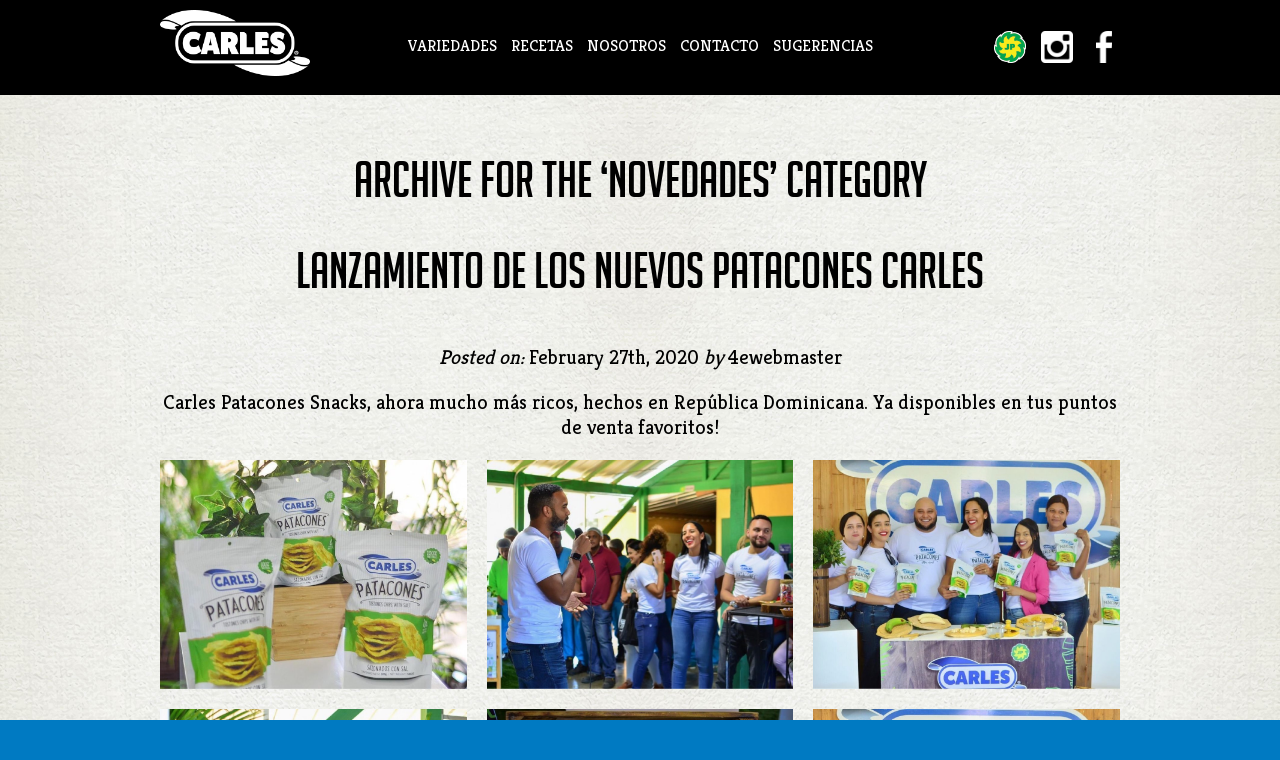

--- FILE ---
content_type: text/html; charset=UTF-8
request_url: http://carlessnacks.com/category/novedades/
body_size: 12691
content:
<!DOCTYPE html>
<html lang="en-US" id="html">

<head>
	<meta charset="UTF-8" />
	
	
	<title>
		     Novedades Archive - Carles Snacks	</title>
	
    
    <!-- disable iPhone inital scale -->
    <meta name="viewport" content="width=device-width; initial-scale=1.0">
    
    <!--Favicon-->
    <link rel="icon"  href="http://carlessnacks.com/wp-content/themes/Carles-wp/favicon.png">
    <!--END Favicon-->
    
    <!--Apple Icon-->
    <link rel="apple-touch-icon-precomposed" href="http://carlessnacks.com/wp-content/themes/Carles-wp/apple-touch-icon.png"/>
    <!--END Apple Icon-->

    <!--CSS stuff-->
    <link href="http://carlessnacks.com/wp-content/themes/Carles-wp/carles.css" rel="stylesheet" type="text/css">
    <link href="http://carlessnacks.com/wp-content/themes/Carles-wp/MQ-carles.css" rel="stylesheet" type="text/css">
    <link href="http://carlessnacks.com/wp-content/themes/Carles-wp/hover-min.css" rel="stylesheet" type="text/css">
    <link href="http://carlessnacks.com/wp-content/themes/Carles-wp/animations.css" rel="stylesheet" type="text/css">
    <!--End CSS stuff-->
    
	
	<link rel="stylesheet" href="http://carlessnacks.com/wp-content/themes/Carles-wp/style.css">
	<link rel="pingback" href="http://carlessnacks.com/xmlrpc.php">

	
	<meta name='robots' content='max-image-preview:large' />
	<style>img:is([sizes="auto" i], [sizes^="auto," i]) { contain-intrinsic-size: 3000px 1500px }</style>
	<link rel='dns-prefetch' href='//static.addtoany.com' />
<link rel='dns-prefetch' href='//fonts.googleapis.com' />
<link rel="alternate" type="application/rss+xml" title="Carles Snacks &raquo; Feed" href="http://carlessnacks.com/feed/" />
<link rel="alternate" type="application/rss+xml" title="Carles Snacks &raquo; Novedades Category Feed" href="http://carlessnacks.com/category/novedades/feed/" />
<script type="text/javascript">
/* <![CDATA[ */
window._wpemojiSettings = {"baseUrl":"https:\/\/s.w.org\/images\/core\/emoji\/16.0.1\/72x72\/","ext":".png","svgUrl":"https:\/\/s.w.org\/images\/core\/emoji\/16.0.1\/svg\/","svgExt":".svg","source":{"concatemoji":"http:\/\/carlessnacks.com\/wp-includes\/js\/wp-emoji-release.min.js?ver=6.8.3"}};
/*! This file is auto-generated */
!function(s,n){var o,i,e;function c(e){try{var t={supportTests:e,timestamp:(new Date).valueOf()};sessionStorage.setItem(o,JSON.stringify(t))}catch(e){}}function p(e,t,n){e.clearRect(0,0,e.canvas.width,e.canvas.height),e.fillText(t,0,0);var t=new Uint32Array(e.getImageData(0,0,e.canvas.width,e.canvas.height).data),a=(e.clearRect(0,0,e.canvas.width,e.canvas.height),e.fillText(n,0,0),new Uint32Array(e.getImageData(0,0,e.canvas.width,e.canvas.height).data));return t.every(function(e,t){return e===a[t]})}function u(e,t){e.clearRect(0,0,e.canvas.width,e.canvas.height),e.fillText(t,0,0);for(var n=e.getImageData(16,16,1,1),a=0;a<n.data.length;a++)if(0!==n.data[a])return!1;return!0}function f(e,t,n,a){switch(t){case"flag":return n(e,"\ud83c\udff3\ufe0f\u200d\u26a7\ufe0f","\ud83c\udff3\ufe0f\u200b\u26a7\ufe0f")?!1:!n(e,"\ud83c\udde8\ud83c\uddf6","\ud83c\udde8\u200b\ud83c\uddf6")&&!n(e,"\ud83c\udff4\udb40\udc67\udb40\udc62\udb40\udc65\udb40\udc6e\udb40\udc67\udb40\udc7f","\ud83c\udff4\u200b\udb40\udc67\u200b\udb40\udc62\u200b\udb40\udc65\u200b\udb40\udc6e\u200b\udb40\udc67\u200b\udb40\udc7f");case"emoji":return!a(e,"\ud83e\udedf")}return!1}function g(e,t,n,a){var r="undefined"!=typeof WorkerGlobalScope&&self instanceof WorkerGlobalScope?new OffscreenCanvas(300,150):s.createElement("canvas"),o=r.getContext("2d",{willReadFrequently:!0}),i=(o.textBaseline="top",o.font="600 32px Arial",{});return e.forEach(function(e){i[e]=t(o,e,n,a)}),i}function t(e){var t=s.createElement("script");t.src=e,t.defer=!0,s.head.appendChild(t)}"undefined"!=typeof Promise&&(o="wpEmojiSettingsSupports",i=["flag","emoji"],n.supports={everything:!0,everythingExceptFlag:!0},e=new Promise(function(e){s.addEventListener("DOMContentLoaded",e,{once:!0})}),new Promise(function(t){var n=function(){try{var e=JSON.parse(sessionStorage.getItem(o));if("object"==typeof e&&"number"==typeof e.timestamp&&(new Date).valueOf()<e.timestamp+604800&&"object"==typeof e.supportTests)return e.supportTests}catch(e){}return null}();if(!n){if("undefined"!=typeof Worker&&"undefined"!=typeof OffscreenCanvas&&"undefined"!=typeof URL&&URL.createObjectURL&&"undefined"!=typeof Blob)try{var e="postMessage("+g.toString()+"("+[JSON.stringify(i),f.toString(),p.toString(),u.toString()].join(",")+"));",a=new Blob([e],{type:"text/javascript"}),r=new Worker(URL.createObjectURL(a),{name:"wpTestEmojiSupports"});return void(r.onmessage=function(e){c(n=e.data),r.terminate(),t(n)})}catch(e){}c(n=g(i,f,p,u))}t(n)}).then(function(e){for(var t in e)n.supports[t]=e[t],n.supports.everything=n.supports.everything&&n.supports[t],"flag"!==t&&(n.supports.everythingExceptFlag=n.supports.everythingExceptFlag&&n.supports[t]);n.supports.everythingExceptFlag=n.supports.everythingExceptFlag&&!n.supports.flag,n.DOMReady=!1,n.readyCallback=function(){n.DOMReady=!0}}).then(function(){return e}).then(function(){var e;n.supports.everything||(n.readyCallback(),(e=n.source||{}).concatemoji?t(e.concatemoji):e.wpemoji&&e.twemoji&&(t(e.twemoji),t(e.wpemoji)))}))}((window,document),window._wpemojiSettings);
/* ]]> */
</script>
<style id='wp-emoji-styles-inline-css' type='text/css'>

	img.wp-smiley, img.emoji {
		display: inline !important;
		border: none !important;
		box-shadow: none !important;
		height: 1em !important;
		width: 1em !important;
		margin: 0 0.07em !important;
		vertical-align: -0.1em !important;
		background: none !important;
		padding: 0 !important;
	}
</style>
<link rel='stylesheet' id='wp-block-library-css' href='http://carlessnacks.com/wp-includes/css/dist/block-library/style.min.css?ver=6.8.3' type='text/css' media='all' />
<style id='classic-theme-styles-inline-css' type='text/css'>
/*! This file is auto-generated */
.wp-block-button__link{color:#fff;background-color:#32373c;border-radius:9999px;box-shadow:none;text-decoration:none;padding:calc(.667em + 2px) calc(1.333em + 2px);font-size:1.125em}.wp-block-file__button{background:#32373c;color:#fff;text-decoration:none}
</style>
<style id='global-styles-inline-css' type='text/css'>
:root{--wp--preset--aspect-ratio--square: 1;--wp--preset--aspect-ratio--4-3: 4/3;--wp--preset--aspect-ratio--3-4: 3/4;--wp--preset--aspect-ratio--3-2: 3/2;--wp--preset--aspect-ratio--2-3: 2/3;--wp--preset--aspect-ratio--16-9: 16/9;--wp--preset--aspect-ratio--9-16: 9/16;--wp--preset--color--black: #000000;--wp--preset--color--cyan-bluish-gray: #abb8c3;--wp--preset--color--white: #ffffff;--wp--preset--color--pale-pink: #f78da7;--wp--preset--color--vivid-red: #cf2e2e;--wp--preset--color--luminous-vivid-orange: #ff6900;--wp--preset--color--luminous-vivid-amber: #fcb900;--wp--preset--color--light-green-cyan: #7bdcb5;--wp--preset--color--vivid-green-cyan: #00d084;--wp--preset--color--pale-cyan-blue: #8ed1fc;--wp--preset--color--vivid-cyan-blue: #0693e3;--wp--preset--color--vivid-purple: #9b51e0;--wp--preset--gradient--vivid-cyan-blue-to-vivid-purple: linear-gradient(135deg,rgba(6,147,227,1) 0%,rgb(155,81,224) 100%);--wp--preset--gradient--light-green-cyan-to-vivid-green-cyan: linear-gradient(135deg,rgb(122,220,180) 0%,rgb(0,208,130) 100%);--wp--preset--gradient--luminous-vivid-amber-to-luminous-vivid-orange: linear-gradient(135deg,rgba(252,185,0,1) 0%,rgba(255,105,0,1) 100%);--wp--preset--gradient--luminous-vivid-orange-to-vivid-red: linear-gradient(135deg,rgba(255,105,0,1) 0%,rgb(207,46,46) 100%);--wp--preset--gradient--very-light-gray-to-cyan-bluish-gray: linear-gradient(135deg,rgb(238,238,238) 0%,rgb(169,184,195) 100%);--wp--preset--gradient--cool-to-warm-spectrum: linear-gradient(135deg,rgb(74,234,220) 0%,rgb(151,120,209) 20%,rgb(207,42,186) 40%,rgb(238,44,130) 60%,rgb(251,105,98) 80%,rgb(254,248,76) 100%);--wp--preset--gradient--blush-light-purple: linear-gradient(135deg,rgb(255,206,236) 0%,rgb(152,150,240) 100%);--wp--preset--gradient--blush-bordeaux: linear-gradient(135deg,rgb(254,205,165) 0%,rgb(254,45,45) 50%,rgb(107,0,62) 100%);--wp--preset--gradient--luminous-dusk: linear-gradient(135deg,rgb(255,203,112) 0%,rgb(199,81,192) 50%,rgb(65,88,208) 100%);--wp--preset--gradient--pale-ocean: linear-gradient(135deg,rgb(255,245,203) 0%,rgb(182,227,212) 50%,rgb(51,167,181) 100%);--wp--preset--gradient--electric-grass: linear-gradient(135deg,rgb(202,248,128) 0%,rgb(113,206,126) 100%);--wp--preset--gradient--midnight: linear-gradient(135deg,rgb(2,3,129) 0%,rgb(40,116,252) 100%);--wp--preset--font-size--small: 13px;--wp--preset--font-size--medium: 20px;--wp--preset--font-size--large: 36px;--wp--preset--font-size--x-large: 42px;--wp--preset--spacing--20: 0.44rem;--wp--preset--spacing--30: 0.67rem;--wp--preset--spacing--40: 1rem;--wp--preset--spacing--50: 1.5rem;--wp--preset--spacing--60: 2.25rem;--wp--preset--spacing--70: 3.38rem;--wp--preset--spacing--80: 5.06rem;--wp--preset--shadow--natural: 6px 6px 9px rgba(0, 0, 0, 0.2);--wp--preset--shadow--deep: 12px 12px 50px rgba(0, 0, 0, 0.4);--wp--preset--shadow--sharp: 6px 6px 0px rgba(0, 0, 0, 0.2);--wp--preset--shadow--outlined: 6px 6px 0px -3px rgba(255, 255, 255, 1), 6px 6px rgba(0, 0, 0, 1);--wp--preset--shadow--crisp: 6px 6px 0px rgba(0, 0, 0, 1);}:where(.is-layout-flex){gap: 0.5em;}:where(.is-layout-grid){gap: 0.5em;}body .is-layout-flex{display: flex;}.is-layout-flex{flex-wrap: wrap;align-items: center;}.is-layout-flex > :is(*, div){margin: 0;}body .is-layout-grid{display: grid;}.is-layout-grid > :is(*, div){margin: 0;}:where(.wp-block-columns.is-layout-flex){gap: 2em;}:where(.wp-block-columns.is-layout-grid){gap: 2em;}:where(.wp-block-post-template.is-layout-flex){gap: 1.25em;}:where(.wp-block-post-template.is-layout-grid){gap: 1.25em;}.has-black-color{color: var(--wp--preset--color--black) !important;}.has-cyan-bluish-gray-color{color: var(--wp--preset--color--cyan-bluish-gray) !important;}.has-white-color{color: var(--wp--preset--color--white) !important;}.has-pale-pink-color{color: var(--wp--preset--color--pale-pink) !important;}.has-vivid-red-color{color: var(--wp--preset--color--vivid-red) !important;}.has-luminous-vivid-orange-color{color: var(--wp--preset--color--luminous-vivid-orange) !important;}.has-luminous-vivid-amber-color{color: var(--wp--preset--color--luminous-vivid-amber) !important;}.has-light-green-cyan-color{color: var(--wp--preset--color--light-green-cyan) !important;}.has-vivid-green-cyan-color{color: var(--wp--preset--color--vivid-green-cyan) !important;}.has-pale-cyan-blue-color{color: var(--wp--preset--color--pale-cyan-blue) !important;}.has-vivid-cyan-blue-color{color: var(--wp--preset--color--vivid-cyan-blue) !important;}.has-vivid-purple-color{color: var(--wp--preset--color--vivid-purple) !important;}.has-black-background-color{background-color: var(--wp--preset--color--black) !important;}.has-cyan-bluish-gray-background-color{background-color: var(--wp--preset--color--cyan-bluish-gray) !important;}.has-white-background-color{background-color: var(--wp--preset--color--white) !important;}.has-pale-pink-background-color{background-color: var(--wp--preset--color--pale-pink) !important;}.has-vivid-red-background-color{background-color: var(--wp--preset--color--vivid-red) !important;}.has-luminous-vivid-orange-background-color{background-color: var(--wp--preset--color--luminous-vivid-orange) !important;}.has-luminous-vivid-amber-background-color{background-color: var(--wp--preset--color--luminous-vivid-amber) !important;}.has-light-green-cyan-background-color{background-color: var(--wp--preset--color--light-green-cyan) !important;}.has-vivid-green-cyan-background-color{background-color: var(--wp--preset--color--vivid-green-cyan) !important;}.has-pale-cyan-blue-background-color{background-color: var(--wp--preset--color--pale-cyan-blue) !important;}.has-vivid-cyan-blue-background-color{background-color: var(--wp--preset--color--vivid-cyan-blue) !important;}.has-vivid-purple-background-color{background-color: var(--wp--preset--color--vivid-purple) !important;}.has-black-border-color{border-color: var(--wp--preset--color--black) !important;}.has-cyan-bluish-gray-border-color{border-color: var(--wp--preset--color--cyan-bluish-gray) !important;}.has-white-border-color{border-color: var(--wp--preset--color--white) !important;}.has-pale-pink-border-color{border-color: var(--wp--preset--color--pale-pink) !important;}.has-vivid-red-border-color{border-color: var(--wp--preset--color--vivid-red) !important;}.has-luminous-vivid-orange-border-color{border-color: var(--wp--preset--color--luminous-vivid-orange) !important;}.has-luminous-vivid-amber-border-color{border-color: var(--wp--preset--color--luminous-vivid-amber) !important;}.has-light-green-cyan-border-color{border-color: var(--wp--preset--color--light-green-cyan) !important;}.has-vivid-green-cyan-border-color{border-color: var(--wp--preset--color--vivid-green-cyan) !important;}.has-pale-cyan-blue-border-color{border-color: var(--wp--preset--color--pale-cyan-blue) !important;}.has-vivid-cyan-blue-border-color{border-color: var(--wp--preset--color--vivid-cyan-blue) !important;}.has-vivid-purple-border-color{border-color: var(--wp--preset--color--vivid-purple) !important;}.has-vivid-cyan-blue-to-vivid-purple-gradient-background{background: var(--wp--preset--gradient--vivid-cyan-blue-to-vivid-purple) !important;}.has-light-green-cyan-to-vivid-green-cyan-gradient-background{background: var(--wp--preset--gradient--light-green-cyan-to-vivid-green-cyan) !important;}.has-luminous-vivid-amber-to-luminous-vivid-orange-gradient-background{background: var(--wp--preset--gradient--luminous-vivid-amber-to-luminous-vivid-orange) !important;}.has-luminous-vivid-orange-to-vivid-red-gradient-background{background: var(--wp--preset--gradient--luminous-vivid-orange-to-vivid-red) !important;}.has-very-light-gray-to-cyan-bluish-gray-gradient-background{background: var(--wp--preset--gradient--very-light-gray-to-cyan-bluish-gray) !important;}.has-cool-to-warm-spectrum-gradient-background{background: var(--wp--preset--gradient--cool-to-warm-spectrum) !important;}.has-blush-light-purple-gradient-background{background: var(--wp--preset--gradient--blush-light-purple) !important;}.has-blush-bordeaux-gradient-background{background: var(--wp--preset--gradient--blush-bordeaux) !important;}.has-luminous-dusk-gradient-background{background: var(--wp--preset--gradient--luminous-dusk) !important;}.has-pale-ocean-gradient-background{background: var(--wp--preset--gradient--pale-ocean) !important;}.has-electric-grass-gradient-background{background: var(--wp--preset--gradient--electric-grass) !important;}.has-midnight-gradient-background{background: var(--wp--preset--gradient--midnight) !important;}.has-small-font-size{font-size: var(--wp--preset--font-size--small) !important;}.has-medium-font-size{font-size: var(--wp--preset--font-size--medium) !important;}.has-large-font-size{font-size: var(--wp--preset--font-size--large) !important;}.has-x-large-font-size{font-size: var(--wp--preset--font-size--x-large) !important;}
:where(.wp-block-post-template.is-layout-flex){gap: 1.25em;}:where(.wp-block-post-template.is-layout-grid){gap: 1.25em;}
:where(.wp-block-columns.is-layout-flex){gap: 2em;}:where(.wp-block-columns.is-layout-grid){gap: 2em;}
:root :where(.wp-block-pullquote){font-size: 1.5em;line-height: 1.6;}
</style>
<link rel='stylesheet' id='fontawesome-css' href='http://carlessnacks.com/wp-content/plugins/olevmedia-shortcodes/assets/css/font-awesome.min.css?ver=6.8.3' type='text/css' media='all' />
<link rel='stylesheet' id='omsc-shortcodes-css' href='http://carlessnacks.com/wp-content/plugins/olevmedia-shortcodes/assets/css/shortcodes.css?ver=6.8.3' type='text/css' media='all' />
<link rel='stylesheet' id='omsc-shortcodes-tablet-css' href='http://carlessnacks.com/wp-content/plugins/olevmedia-shortcodes/assets/css/shortcodes-tablet.css?ver=6.8.3' type='text/css' media='screen and (min-width: 768px) and (max-width: 959px)' />
<link rel='stylesheet' id='omsc-shortcodes-mobile-css' href='http://carlessnacks.com/wp-content/plugins/olevmedia-shortcodes/assets/css/shortcodes-mobile.css?ver=6.8.3' type='text/css' media='screen and (max-width: 767px)' />
<link rel='stylesheet' id='bonfire-taptap-css-css' href='http://carlessnacks.com/wp-content/plugins/taptap-by-bonfire/taptap.css?ver=1' type='text/css' media='all' />
<link rel='stylesheet' id='taptap-fonts-css' href='//fonts.googleapis.com/css?family=Montserrat%3A400%2C700%7CVarela+Round%7CHind+Siliguri%3A400%2C600%7CDosis%3A600%7CRoboto%3A100%2C400%7CRoboto+Condensed%3A400%2C700%7CBree+Serif%7CDroid+Serif%3A400%7CMuli%3A700&#038;ver=1.0.0' type='text/css' media='all' />
<link rel='stylesheet' id='taptap-fontawesome-css' href='http://carlessnacks.com/wp-content/plugins/taptap-by-bonfire/fonts/font-awesome/css/font-awesome.min.css?ver=1' type='text/css' media='all' />
<link rel='stylesheet' id='arve-css' href='http://carlessnacks.com/wp-content/plugins/advanced-responsive-video-embedder/build/main.css?ver=10.8.2' type='text/css' media='all' />
<link rel='stylesheet' id='wp-pagenavi-css' href='http://carlessnacks.com/wp-content/plugins/wp-pagenavi/pagenavi-css.css?ver=2.70' type='text/css' media='all' />
<link rel='stylesheet' id='addtoany-css' href='http://carlessnacks.com/wp-content/plugins/add-to-any/addtoany.min.css?ver=1.16' type='text/css' media='all' />
<script type="text/javascript" id="addtoany-core-js-before">
/* <![CDATA[ */
window.a2a_config=window.a2a_config||{};a2a_config.callbacks=[];a2a_config.overlays=[];a2a_config.templates={};
/* ]]> */
</script>
<script type="text/javascript" defer src="https://static.addtoany.com/menu/page.js" id="addtoany-core-js"></script>
<script type="text/javascript" src="http://carlessnacks.com/wp-includes/js/jquery/jquery.min.js?ver=3.7.1" id="jquery-core-js"></script>
<script type="text/javascript" src="http://carlessnacks.com/wp-includes/js/jquery/jquery-migrate.min.js?ver=3.4.1" id="jquery-migrate-js"></script>
<script type="text/javascript" defer src="http://carlessnacks.com/wp-content/plugins/add-to-any/addtoany.min.js?ver=1.1" id="addtoany-jquery-js"></script>
<script type="text/javascript" src="http://carlessnacks.com/wp-content/plugins/taptap-by-bonfire/taptap-accordion.js?ver=1" id="bonfire-taptap-accordion-js"></script>
<link rel="https://api.w.org/" href="http://carlessnacks.com/wp-json/" /><link rel="alternate" title="JSON" type="application/json" href="http://carlessnacks.com/wp-json/wp/v2/categories/9" /><!-- BEGIN CUSTOM COLORS (WP THEME CUSTOMIZER) -->
<style>
/**************************************************************
*** CUSTOM COLORS + SETTINGS
**************************************************************/
/* show hovers on non-touch devices only */
/* menu label */
.taptap-menu-button-wrapper:hover .taptap-menu-button-label { color:; }
/* logo hover */
.taptap-logo a:hover { color:; }
/* serach label hover */
.taptap-search-button-wrapper:hover .taptap-search-button-label { color:; }
/* search button hover*/
.taptap-search-button-wrapper:hover .taptap-search-button { border-color:#ddd; }
.taptap-search-button-wrapper:hover .taptap-search-button::after { background-color:#ddd; }
/* search close button hover */
.taptap-search-close-wrapper:hover .taptap-search-close-inner::before,
.taptap-search-close-wrapper:hover .taptap-search-close-inner::after { background-color:#ddd; }
/* search clear field button hover */
.taptap-search-clear-wrapper:hover .taptap-search-clear { background-color:#666; }
/* current menu item hover */
.taptap-by-bonfire ul li.current-menu-item.full-item-arrow-hover > a,
.taptap-by-bonfire ul li.current-menu-item > a:hover { color:#cccccc; }
/* current submenu item hover */
.taptap-by-bonfire .sub-menu .current-menu-item.full-item-arrow-hover > a,
.taptap-by-bonfire .sub-menu .current-menu-item > a:hover { color:; }
/* menu item icon hover */
.taptap-by-bonfire ul li a:hover i,
.taptap-by-bonfire ul li.full-item-arrow-hover a i { color:; }
/* submenu item icon hover */
.taptap-by-bonfire .sub-menu a:hover i,
.taptap-by-bonfire .sub-menu .full-item-arrow-hover a i { color:; }
/* menu item hovers */
.taptap-by-bonfire ul li.full-item-arrow-hover > a,
.taptap-by-bonfire ul li a:hover { color:#ffffff; }
.taptap-by-bonfire ul.sub-menu li.full-item-arrow-hover > a,
.taptap-by-bonfire ul.sub-menu li a:hover { color:#77787C; }
/* submenu arrow hover */
.full-item-arrow-hover > .taptap-sub-arrow .taptap-sub-arrow-inner::before,
.full-item-arrow-hover > .taptap-sub-arrow .taptap-sub-arrow-inner::after,
.taptap-sub-arrow:hover .taptap-sub-arrow-inner::before,
.taptap-sub-arrow:hover .taptap-sub-arrow-inner::after { background-color:#fff; }
/* menu button hover */
.taptap-menu-button-wrapper:hover .taptap-main-menu-button:before,
.taptap-menu-button-wrapper:hover .taptap-main-menu-button div.taptap-main-menu-button-middle:before,
.taptap-menu-button-wrapper:hover .taptap-main-menu-button:after,
.taptap-menu-button-wrapper:hover .taptap-main-menu-button-two:before,
.taptap-menu-button-wrapper:hover .taptap-main-menu-button-two div.taptap-main-menu-button-two-middle:before,
.taptap-menu-button-wrapper:hover .taptap-main-menu-button-two:after,
.taptap-menu-button-wrapper:hover .taptap-main-menu-button-three:before,
.taptap-menu-button-wrapper:hover .taptap-main-menu-button-three div.taptap-main-menu-button-three-middle:before,
.taptap-menu-button-wrapper:hover .taptap-main-menu-button-three:after,
.taptap-menu-button-wrapper:hover .taptap-main-menu-button-four:before,
.taptap-menu-button-wrapper:hover .taptap-main-menu-button-four div.taptap-main-menu-button-four-middle:before,
.taptap-menu-button-wrapper:hover .taptap-main-menu-button-four:after,
.taptap-menu-button-wrapper:hover .taptap-main-menu-button-five:before,
.taptap-menu-button-wrapper:hover .taptap-main-menu-button-five div.taptap-main-menu-button-five-middle:before,
.taptap-menu-button-wrapper:hover .taptap-main-menu-button-five:after,
.taptap-menu-button-wrapper:hover .taptap-main-menu-button-six:before,
.taptap-menu-button-wrapper:hover .taptap-main-menu-button-six:after {
    background-color:#ddd;
}
/* menu bars hover (if menu opened) */
.taptap-menu-active:hover .taptap-main-menu-button:before,
.taptap-menu-active:hover .taptap-main-menu-button div.taptap-main-menu-button-middle:before,
.taptap-menu-active:hover .taptap-main-menu-button:after,
.taptap-menu-active:hover .taptap-main-menu-button-two:before,
.taptap-menu-active:hover .taptap-main-menu-button-two div.taptap-main-menu-button-two-middle:before,
.taptap-menu-active:hover .taptap-main-menu-button-two:after,
.taptap-menu-active:hover .taptap-main-menu-button-three:before,
.taptap-menu-active:hover .taptap-main-menu-button-three div.taptap-main-menu-button-three-middle:before,
.taptap-menu-active:hover .taptap-main-menu-button-three:after,
.taptap-menu-active:hover .taptap-main-menu-button-four:before,
.taptap-menu-active:hover .taptap-main-menu-button-four div.taptap-main-menu-button-four-middle:before,
.taptap-menu-active:hover .taptap-main-menu-button-four:after,
.taptap-menu-active:hover .taptap-main-menu-button-five:before,
.taptap-menu-active:hover .taptap-main-menu-button-five div.taptap-main-menu-button-five-middle:before,
.taptap-menu-active:hover .taptap-main-menu-button-five:after,
.taptap-menu-active:hover .taptap-main-menu-button-six:before,
.taptap-menu-active:hover .taptap-main-menu-button-six:after {
    background-color:;
}        

/* MENU BUTTON */
/* menu button opacity */
.taptap-menu-button-wrapper { opacity:; }
/* menu button */
.taptap-main-menu-button:before,
.taptap-main-menu-button div.taptap-main-menu-button-middle:before,
.taptap-main-menu-button:after,
.taptap-main-menu-button-two:before,
.taptap-main-menu-button-two div.taptap-main-menu-button-two-middle:before,
.taptap-main-menu-button-two:after,
.taptap-main-menu-button-three:before,
.taptap-main-menu-button-three div.taptap-main-menu-button-three-middle:before,
.taptap-main-menu-button-three:after,
.taptap-main-menu-button-four:before,
.taptap-main-menu-button-four div.taptap-main-menu-button-four-middle:before,
.taptap-main-menu-button-four:after,
.taptap-main-menu-button-five:before,
.taptap-main-menu-button-five div.taptap-main-menu-button-five-middle:before,
.taptap-main-menu-button-five:after,
.taptap-main-menu-button-six:before,
.taptap-main-menu-button-six:after {
    background-color:;
    }
/* menu button (if menu opened) */
.taptap-menu-active .taptap-main-menu-button:before,
.taptap-menu-active .taptap-main-menu-button div.taptap-main-menu-button-middle:before,
.taptap-menu-active .taptap-main-menu-button:after,
.taptap-menu-active .taptap-main-menu-button-two:before,
.taptap-menu-active .taptap-main-menu-button-two div.taptap-main-menu-button-two-middle:before,
.taptap-menu-active .taptap-main-menu-button-two:after,
.taptap-menu-active .taptap-main-menu-button-three:before,
.taptap-menu-active .taptap-main-menu-button-three div.taptap-main-menu-button-three-middle:before,
.taptap-menu-active .taptap-main-menu-button-three:after,
.taptap-menu-active .taptap-main-menu-button-four:before,
.taptap-menu-active .taptap-main-menu-button-four div.taptap-main-menu-button-four-middle:before,
.taptap-menu-active .taptap-main-menu-button-four:after,
.taptap-menu-active .taptap-main-menu-button-five:before,
.taptap-menu-active .taptap-main-menu-button-five div.taptap-main-menu-button-five-middle:before,
.taptap-menu-active .taptap-main-menu-button-five:after,
.taptap-menu-active .taptap-main-menu-button-six:before,
.taptap-menu-active .taptap-main-menu-button-six:after { background-color:; }
/* menu button animations (-/X) */
/* menu button animation speed + logo/search hover speeds */
.taptap-menu-button-label::before,
.taptap-menu-button-label::after,
.taptap-search-button-label,
.taptap-search-button,
.taptap-search-button::after,
.taptap-logo a,
.taptap-search-close-inner::before,
.taptap-search-close-inner::after,
.taptap-search-clear,
.taptap-main-menu-button:before,
.taptap-main-menu-button div.taptap-main-menu-button-middle:before,
.taptap-main-menu-button:after,
.taptap-main-menu-button-two:before,
.taptap-main-menu-button-two div.taptap-main-menu-button-two-middle:before,
.taptap-main-menu-button-two:after,
.taptap-main-menu-button-three:before,
.taptap-main-menu-button-three div.taptap-main-menu-button-three-middle:before,
.taptap-main-menu-button-three:after,
.taptap-main-menu-button-four:before,
.taptap-main-menu-button-four div.taptap-main-menu-button-four-middle:before,
.taptap-main-menu-button-four:after,
.taptap-main-menu-button-five:before,
.taptap-main-menu-button-five div.taptap-main-menu-button-five-middle:before,
.taptap-main-menu-button-five:after,
.taptap-main-menu-button-six:before,
.taptap-main-menu-button-six:after {
    -webkit-transition:all s ease !important;
    -moz-transition:all s ease !important;
    transition:all s ease !important;
}
/* menu button top, side distances + right position */
.taptap-menu-button-wrapper { top:px; }
/* if menu button hidden, remove button height and set default label position to 0 */
/* menu button label customization */
.taptap-menu-button-label {
    left:px;
    top:px;
    color:;
    font-size:px;
    letter-spacing:px;
}
/* menu button label font + theme font */
    /* menu button labels */
.taptap-menu-button-label::before { content:''; }

/* LOGO */
/* logo font size + letter spacing */
.taptap-logo a {
    color:;
    font-size:px;
    letter-spacing:px;
}
/* logo font + theme font */
    /* logo image size + top/side distances + right positioning */
.taptap-logo-image img { max-height:px; }
.taptap-logo-wrapper { top:15px; }

/* SEARCH */
/* search button */
.taptap-search-button {
    border-color:;
        }
.taptap-search-button::after {
    background-color:;
    }
/* search button top, side distances + right position */
.taptap-search-button-wrapper { top:px; }
/* if search button hidden, remove button height and set default label position to 0 */
.taptap-search-button-wrapper { height:auto; }
.taptap-search-button-label { top:0; left:0; }
/* search button label customization */
.taptap-search-button-label {
    left:px;
    top:px;
    color:;
    font-size:px;
    letter-spacing:px;
}
/* search button label font + theme font */
    /* search form background + background color + animation speed */
.taptap-search-wrapper,
.taptap-search-background {
    height:px;
    
    -webkit-transition:-webkit-transform s ease 0s, top 0s ease s;
    -moz-transition:-moz-transform s ease 0s, top 0s ease s;
    transition:transform s ease 0s, top 0s ease s;
}
.taptap-search-background {
    opacity:;
    background-color:;
}
.taptap-search-wrapper-active {
    -webkit-transition:-webkit-transform s ease 0s, top 0s ease 0s !important;
    -moz-transition:-moz-transform s ease 0s, top 0s ease 0s !important;
    transition:transform s ease 0s, top 0s ease 0s !important;
}
.taptap-search-overlay {
    background-color:;
    -webkit-transition:opacity s ease 0s, top 0s ease s;
    -moz-transition:opacity s ease 0s, top 0s ease s;
    transition:opacity s ease 0s, top 0s ease s;
}
.taptap-search-overlay-active {
    opacity:;
    -webkit-transition:opacity s ease 0s, top 0s ease 0s;
    -moz-transition:opacity s ease 0s, top 0s ease 0s;
    transition:opacity s ease 0s, top 0s ease 0s;
}
/* search form placeholder */
#searchform input::-webkit-input-placeholder { font-size:px; color: !important; }
#searchform input:-moz-placeholder { font-size:px; color: !important; }
#searchform input::-moz-placeholder { font-size:px; color: !important; }
#searchform input:-ms-input-placeholder { font-size:px; color: !important; }
/* search form text color + align + padding if clear field hidden */
.taptap-search-wrapper #searchform input {
    color:;
    font-size:px;
    letter-spacing:px;
        }
/* search field font */
    /* search form close button */
.taptap-search-close-inner::before,
.taptap-search-close-inner::after { background-color:; }
/* search clear field button */
.taptap-search-clear { background-color:; }
/* make search field X the same color as search field background */
.taptap-search-clear::before,
.taptap-search-clear::after { background-color:; }

/* HEADER */
/* header height + background image + background color */
.taptap-header-bg-image {
    height:px;
    opacity:;
    background-image:url();

    }
.taptap-header {
    height:px;
    background-color:#000000;
    opacity:;
}
/* show header shadow */

/* MENU CONTAINER */
/* background color */
.taptap-background-color {
    opacity:;
    background-color:;
}
/* pulsating background colors + speed */
/* background image opacity + horizontal/vertical alignment */
.taptap-background-image {
    opacity:;
    background-position: ;
    background-size:;
}
/* background pattern */
/* menu container top/bottom padding */
.taptap-main-inner-inner {
    padding-top:px;
    padding-bottom:px;
    padding-left:px;
    padding-right:px;
}
/* max content width */
.taptap-contents-wrapper {
    max-width:px;
}
/* menu container appearance speed */
.taptap-main-wrapper {
    -webkit-transition:-webkit-transform s ease, top 0s ease s, opacity s ease 0s;
    -moz-transition:-moz-transform s ease, top 0s ease s, opacity s ease 0s;
    transition:transform s ease, top 0s ease s, opacity s ease 0s;
}
.taptap-main-wrapper-active {
    -webkit-transition:-webkit-transform s ease, top 0s ease 0s, opacity s ease 0s;
    -moz-transition:-moz-transform s ease, top 0s ease 0s, opacity s ease 0s;
    transition:transform s ease, top 0s ease 0s, opacity s ease 0s;
}
.taptap-background-color,
.taptap-background-image {
    -webkit-transition:-webkit-transform s ease, top 0s ease s;
    -moz-transition:-moz-transform s ease, top 0s ease s;
    transition:transform s ease, top 0s ease s;
}
.taptap-background-color-active,
.taptap-background-image-active {
    -webkit-transition:-webkit-transform s ease, top 0s ease 0s;
    -moz-transition:-moz-transform s ease, top 0s ease 0s;
    transition:transform s ease, top 0s ease 0s;
}
/* menu contents horizontal alignment */
/* menu contents vertical alignment */
/* menu animations (top/left/right/bottom/fade) */
.taptap-main-wrapper {
    -webkit-transform:translateY(-125%) scale(0.75);
    -moz-transform:translateY(-125%) scale(0.75);
    transform:translateY(-125%) scale(0.75);
}
.taptap-main-wrapper-active {
    -webkit-transform:translateY(0) scale(1);
    -moz-transform:translateY(0) scale(1);
    transform:translateY(0) scale(1);
}

/* BACKGROUND OVERLAY */
/* background overlay opacity + color + animation speed */
.taptap-background-overlay {
    background-color:;
    
    -webkit-transition:opacity s ease, top 0s ease s;
    -moz-transition:opacity s ease, top 0s ease s;
    transition:opacity s ease, top 0s ease s;
}
.taptap-background-overlay-active {
    opacity:;
    
    -webkit-transition:opacity s ease, top 0s ease 0s;
    -moz-transition:opacity s ease, top 0s ease 0s;
    transition:opacity s ease, top 0s ease 0s;
}

/* ALTERNATE CLOSE BUTTON */
.taptap-alternate-close-button {
        top:px;
            right:px;
    }
.taptap-alternate-close-button::before,
.taptap-alternate-close-button::after {
    background-color:;
    height:px;
}
.taptap-alternate-close-button:hover::before,
.taptap-alternate-close-button:hover::after {
    background-color:;
}

/* HEADING + SUBHEADING */
/* headings */
.taptap-heading,
.taptap-heading a,
.taptap-heading a:hover { color:; }
.taptap-subheading,
.taptap-subheading a,
.taptap-subheading a:hover { color:; }
/* heading */
.taptap-heading,
.taptap-heading a {
    font-size:px;
    letter-spacing:px;
    line-height:px;
}
/* subheading */
.taptap-subheading {
    margin-top:px;
}
.taptap-subheading,
.taptap-subheading a {
    font-size:px;
    letter-spacing:px;
    line-height:px;
}
/* heading font */
    
/* subheading font */
    
/* HEADING IMAGE */
.taptap-image {
    margin-top:px;
    margin-bottom:px;
}
.taptap-image img {
    max-width:px;
}

/* MENUS */
/* menu */
.taptap-by-bonfire ul li a {
    color:;
    font-size:20px;
    line-height:20px;
    letter-spacing:px;
    margin-top:px;
}
.taptap-by-bonfire > .menu > li.menu-item-has-children > span { margin-top:px; }
/* submenu */
.taptap-by-bonfire .sub-menu a {
    color:;
    font-size:px;
    letter-spacing:px;
    margin-bottom:px;
}
/* drop-down arrow position (top-level) */
.taptap-by-bonfire > .menu > li.menu-item-has-children > span { top:px; }
/* drop-down arrow position (sub-level) */
.taptap-by-bonfire .sub-menu li.menu-item-has-children span { top:px; }
/* submenu arrow */
.taptap-sub-arrow .taptap-sub-arrow-inner::before,
.taptap-sub-arrow .taptap-sub-arrow-inner::after { background-color:; }
.taptap-by-bonfire .menu li span { border-color:; }
/* current menu items */
.taptap-by-bonfire ul li.current-menu-item > a { color:#ffffff; }
.taptap-by-bonfire .sub-menu .current-menu-item > a { color:; }
/* menu font */
    
/* MENU ITEM DESCRIPTIONS */
.taptap-menu-item-description {
    color:;
    font-size:px;
    padding-top:px;
    padding-bottom:px;
    line-height:px;
    letter-spacing:px;
}
    /* menu item description font */
    
/* MENU ITEM ICONS */
/* menu icons */
.taptap-by-bonfire ul li a i {
    color:;
    font-size:px;
    margin-top:px;
}
/* submenu icons */
.taptap-by-bonfire .sub-menu a i {
    color:;
    font-size:px;
    margin-top:px;
}

/* IMAGE-BASED MENU */
/* image-based menu item colors */
.taptap-image-grid-item > a { color:; }
.taptap-by-bonfire-image .sub-menu li a { color:; }
.taptap-by-bonfire-image .sub-menu li a:hover { color:; }
/* image-based drop-down indicator colors */
.taptap-by-bonfire-image .taptap-image-sub-arrow-inner::before,
.taptap-by-bonfire-image .taptap-image-sub-arrow-inner::after { background-color:; }
.taptap-by-bonfire-image .taptap-image-sub-arrow { background:; }
/* image-based sub-menu drop-down indicator colors */
.taptap-by-bonfire-image .sub-menu .taptap-image-sub-arrow-inner::before,
.taptap-by-bonfire-image .sub-menu .taptap-image-sub-arrow-inner::after { background-color:; }
.taptap-by-bonfire-image .sub-menu .taptap-image-sub-arrow { background:; }
.taptap-by-bonfire-image .sub-menu span.taptap-submenu-active { border-color:; }
/* image-based scrollbar color */
.taptap-image-grid-item > .scroll-element .scroll-bar { background-color:; }
/* image-based background color */
.taptap-image-grid-item { background:; }
.taptap-image-grid-item > ul::before {
	background:;
	background:linear-gradient(180deg, rgba(30,30,30,0) 25%,  100%,  100%);
}
/* image-based menu animation origin */
.taptap-by-bonfire-image > ul > li {
	opacity:0;
	-webkit-transform:translateY(125px);
	-moz-transform:translateY(125px);
	transform:translateY(125px);
}
/* image-based menu corner roundness */
.taptap-image-grid-item,
.taptap-image-grid-item > a:before {
    border-radius:px;
}
/* image-based menu item gap */
.taptap-by-bonfire-image > ul {
    grid-gap:px;
}
/* image-based menu images */
.taptap-by-bonfire-image > ul > li:first-child .taptap-image-grid-item > a:before {
	background-image:url();
}
.taptap-by-bonfire-image > ul > li:nth-child(2) .taptap-image-grid-item > a:before {
	background-image:url();
}
.taptap-by-bonfire-image > ul > li:nth-child(3) .taptap-image-grid-item > a:before {
	background-image:url();
}
.taptap-by-bonfire-image > ul > li:nth-child(4) .taptap-image-grid-item > a:before {
	background-image:url();
}
.taptap-by-bonfire-image > ul > li:nth-child(5) .taptap-image-grid-item > a:before {
	background-image:url();
}
.taptap-by-bonfire-image > ul > li:nth-child(6) .taptap-image-grid-item > a:before {
	background-image:url();
}
.taptap-by-bonfire-image > ul > li:nth-child(7) .taptap-image-grid-item > a:before {
	background-image:url();
}
.taptap-by-bonfire-image > ul > li:nth-child(8) .taptap-image-grid-item > a:before {
	background-image:url();
}
.taptap-by-bonfire-image > ul > li:nth-child(9) .taptap-image-grid-item > a:before {
	background-image:url();
}

/* WIDGETS */
/* widget top distance */
.taptap-widgets-wrapper { margin-top:px; }
/* widget titles */
.taptap-widgets-wrapper .widget .widgettitle {
    color:;
    font-size:px;
    letter-spacing:px;
    line-height:px;
}
/* widget title font */
    /* widgets */
.taptap-widgets-wrapper .widget,
.taptap-widgets-wrapper .widget a {
    color:;
    font-size:px;
    letter-spacing:px;
    line-height:px;
}
.taptap-widgets-wrapper .widget a {
    color:;
}
.taptap-widgets-wrapper .widget a:hover {
    color:;
}
/* widget font */
    
/* STYLED SCROLLBAR */
/* show scrollbar styling, if scrollbar enabled */

/* MENU ITEMS APPEARACE ANIMATION */

/* MISC */
/* show header + search when menu open */
/* push down site by height of menu */
/* if submenu arrow divider is hidden */
</style>
<!-- END CUSTOM COLORS (WP THEME CUSTOMIZER) -->	
	
<!--GA stuff-->	
<script>
  (function(i,s,o,g,r,a,m){i['GoogleAnalyticsObject']=r;i[r]=i[r]||function(){
  (i[r].q=i[r].q||[]).push(arguments)},i[r].l=1*new Date();a=s.createElement(o),
  m=s.getElementsByTagName(o)[0];a.async=1;a.src=g;m.parentNode.insertBefore(a,m)
  })(window,document,'script','https://www.google-analytics.com/analytics.js','ga');

  ga('create', 'UA-97948639-1', 'auto');
  ga('send', 'pageview');

</script>
</head>

<body class="archive category category-novedades category-9 wp-theme-Carles-wp">
	
<!--Header-->
<div id="header">
<div class="theWrapper">

	<!--Logo-->
    <div id="logo">
    	<a href="http://carlessnacks.com/"><img src="http://carlessnacks.com/wp-content/themes/Carles-wp/images/Carles-snacks-logo-w.png" alt="Carles Sancks"/></a>
    </div><!--END Logo-->
    
    <!--Nav-->
    <div id="nav">
    	<div class="menu-main-menu-container"><ul id="menu-main-menu" class="menu"><li id="menu-item-149" class="menu-item menu-item-type-post_type menu-item-object-page menu-item-149"><a href="http://carlessnacks.com/variedades/">Variedades</a></li>
<li id="menu-item-148" class="menu-item menu-item-type-post_type menu-item-object-page menu-item-148"><a href="http://carlessnacks.com/recetas/">Recetas</a></li>
<li id="menu-item-147" class="menu-item menu-item-type-post_type menu-item-object-page menu-item-147"><a href="http://carlessnacks.com/nosotros/">Nosotros</a></li>
<li id="menu-item-146" class="menu-item menu-item-type-post_type menu-item-object-page menu-item-146"><a href="http://carlessnacks.com/contacto/">Contacto</a></li>
<li id="menu-item-388" class="menu-item menu-item-type-post_type menu-item-object-page menu-item-388"><a href="http://carlessnacks.com/sugerencias/">Sugerencias</a></li>
</ul></div>    </div><!--END Nav-->
    
    <!--SocialBox-->
    <div id="SocialBox">
    	<div><p><a href="http://www.jpjamaica.com/" target="_blank"><img decoding="async" class="alignnone size-full wp-image-110" src="http://carlessnacks.com/wp-content/uploads/2016/10/JP-icon.png" alt="jp-icon" width="56" height="56" /></a><a href="https://www.instagram.com/carlessnacks/" target="_blank"><img decoding="async" class="alignnone size-full wp-image-112" src="http://carlessnacks.com/wp-content/uploads/2016/10/icon-instagram.png" alt="icon-instagram" width="36" height="36" /></a><a href="https://www.facebook.com/carlessnacks/" target="_blank"><img decoding="async" class="alignnone size-full wp-image-111" src="http://carlessnacks.com/wp-content/uploads/2016/10/icon-facebook.png" alt="icon-facebook" width="36" height="36" /></a></p>
</div>    </div><!--END SocialBox-->

</div>
</div><!--END Header-->
<!--paperBack-->
<div id="paperBack" class="ContactBox">
<div class="theWrapper">

	
 			
							<h2>Archive for the &#8216;Novedades&#8217; Category</h2>

			
			<div class="navigation">
	<div class="next-posts"></div>
	<div class="prev-posts"></div>
</div>
						
				<div class="post-356 post type-post status-publish format-standard has-post-thumbnail hentry category-novedades">
				
					<h2 id="post-356"><a href="http://carlessnacks.com/lanzamiento-de-los-nuevos-patacones-carles/">Lanzamiento de los nuevos Patacones Carles</a></h2>
					
					<div class="meta">
	<em>Posted on:</em> February 27th, 2020	<em>by</em> 4ewebmaster	<span class="comments-link"></span></div>
					<div class="entry">
						
<p>Carles Patacones Snacks, ahora mucho más ricos, hechos en República Dominicana. Ya disponibles en tus puntos de venta favoritos!</p>



<figure class="wp-block-gallery columns-3 is-cropped wp-block-gallery-1 is-layout-flex wp-block-gallery-is-layout-flex"><ul class="blocks-gallery-grid"><li class="blocks-gallery-item"><figure><img fetchpriority="high" decoding="async" width="1024" height="767" src="http://carlessnacks.com/wp-content/uploads/2020/04/Patacones-Carles-lanzamiento-01-1024x767.jpg" alt="" data-id="357" data-full-url="http://carlessnacks.com/wp-content/uploads/2020/04/Patacones-Carles-lanzamiento-01.jpg" data-link="http://carlessnacks.com/?attachment_id=357" class="wp-image-357" srcset="http://carlessnacks.com/wp-content/uploads/2020/04/Patacones-Carles-lanzamiento-01-1024x767.jpg 1024w, http://carlessnacks.com/wp-content/uploads/2020/04/Patacones-Carles-lanzamiento-01-300x225.jpg 300w, http://carlessnacks.com/wp-content/uploads/2020/04/Patacones-Carles-lanzamiento-01-768x575.jpg 768w, http://carlessnacks.com/wp-content/uploads/2020/04/Patacones-Carles-lanzamiento-01.jpg 1080w" sizes="(max-width: 1024px) 100vw, 1024px" /></figure></li><li class="blocks-gallery-item"><figure><img decoding="async" width="1024" height="765" src="http://carlessnacks.com/wp-content/uploads/2020/04/Patacones-Carles-lanzamiento-02-1024x765.jpg" alt="" data-id="358" data-full-url="http://carlessnacks.com/wp-content/uploads/2020/04/Patacones-Carles-lanzamiento-02.jpg" data-link="http://carlessnacks.com/?attachment_id=358" class="wp-image-358" srcset="http://carlessnacks.com/wp-content/uploads/2020/04/Patacones-Carles-lanzamiento-02-1024x765.jpg 1024w, http://carlessnacks.com/wp-content/uploads/2020/04/Patacones-Carles-lanzamiento-02-300x224.jpg 300w, http://carlessnacks.com/wp-content/uploads/2020/04/Patacones-Carles-lanzamiento-02-768x574.jpg 768w, http://carlessnacks.com/wp-content/uploads/2020/04/Patacones-Carles-lanzamiento-02.jpg 1080w" sizes="(max-width: 1024px) 100vw, 1024px" /></figure></li><li class="blocks-gallery-item"><figure><img decoding="async" width="1024" height="764" src="http://carlessnacks.com/wp-content/uploads/2020/04/Patacones-Carles-lanzamiento-03-1024x764.jpg" alt="" data-id="359" data-full-url="http://carlessnacks.com/wp-content/uploads/2020/04/Patacones-Carles-lanzamiento-03.jpg" data-link="http://carlessnacks.com/?attachment_id=359" class="wp-image-359" srcset="http://carlessnacks.com/wp-content/uploads/2020/04/Patacones-Carles-lanzamiento-03-1024x764.jpg 1024w, http://carlessnacks.com/wp-content/uploads/2020/04/Patacones-Carles-lanzamiento-03-300x224.jpg 300w, http://carlessnacks.com/wp-content/uploads/2020/04/Patacones-Carles-lanzamiento-03-768x573.jpg 768w, http://carlessnacks.com/wp-content/uploads/2020/04/Patacones-Carles-lanzamiento-03.jpg 1080w" sizes="(max-width: 1024px) 100vw, 1024px" /></figure></li><li class="blocks-gallery-item"><figure><img loading="lazy" decoding="async" width="1024" height="764" src="http://carlessnacks.com/wp-content/uploads/2020/04/Patacones-Carles-lanzamiento-04-1024x764.jpg" alt="" data-id="360" data-full-url="http://carlessnacks.com/wp-content/uploads/2020/04/Patacones-Carles-lanzamiento-04.jpg" data-link="http://carlessnacks.com/?attachment_id=360" class="wp-image-360" srcset="http://carlessnacks.com/wp-content/uploads/2020/04/Patacones-Carles-lanzamiento-04-1024x764.jpg 1024w, http://carlessnacks.com/wp-content/uploads/2020/04/Patacones-Carles-lanzamiento-04-300x224.jpg 300w, http://carlessnacks.com/wp-content/uploads/2020/04/Patacones-Carles-lanzamiento-04-768x573.jpg 768w, http://carlessnacks.com/wp-content/uploads/2020/04/Patacones-Carles-lanzamiento-04.jpg 1080w" sizes="auto, (max-width: 1024px) 100vw, 1024px" /></figure></li><li class="blocks-gallery-item"><figure><img loading="lazy" decoding="async" width="1024" height="765" src="http://carlessnacks.com/wp-content/uploads/2020/04/Patacones-Carles-lanzamiento-05-1024x765.jpg" alt="" data-id="361" data-full-url="http://carlessnacks.com/wp-content/uploads/2020/04/Patacones-Carles-lanzamiento-05.jpg" data-link="http://carlessnacks.com/?attachment_id=361" class="wp-image-361" srcset="http://carlessnacks.com/wp-content/uploads/2020/04/Patacones-Carles-lanzamiento-05-1024x765.jpg 1024w, http://carlessnacks.com/wp-content/uploads/2020/04/Patacones-Carles-lanzamiento-05-300x224.jpg 300w, http://carlessnacks.com/wp-content/uploads/2020/04/Patacones-Carles-lanzamiento-05-768x574.jpg 768w, http://carlessnacks.com/wp-content/uploads/2020/04/Patacones-Carles-lanzamiento-05.jpg 1080w" sizes="auto, (max-width: 1024px) 100vw, 1024px" /></figure></li><li class="blocks-gallery-item"><figure><img loading="lazy" decoding="async" width="1024" height="764" src="http://carlessnacks.com/wp-content/uploads/2020/04/Patacones-Carles-lanzamiento-06-1024x764.jpg" alt="" data-id="362" data-full-url="http://carlessnacks.com/wp-content/uploads/2020/04/Patacones-Carles-lanzamiento-06.jpg" data-link="http://carlessnacks.com/?attachment_id=362" class="wp-image-362" srcset="http://carlessnacks.com/wp-content/uploads/2020/04/Patacones-Carles-lanzamiento-06-1024x764.jpg 1024w, http://carlessnacks.com/wp-content/uploads/2020/04/Patacones-Carles-lanzamiento-06-300x224.jpg 300w, http://carlessnacks.com/wp-content/uploads/2020/04/Patacones-Carles-lanzamiento-06-768x573.jpg 768w, http://carlessnacks.com/wp-content/uploads/2020/04/Patacones-Carles-lanzamiento-06.jpg 1080w" sizes="auto, (max-width: 1024px) 100vw, 1024px" /></figure></li><li class="blocks-gallery-item"><figure><img loading="lazy" decoding="async" width="1024" height="764" src="http://carlessnacks.com/wp-content/uploads/2020/04/Patacones-Carles-lanzamiento-07-1024x764.jpg" alt="" data-id="363" data-full-url="http://carlessnacks.com/wp-content/uploads/2020/04/Patacones-Carles-lanzamiento-07.jpg" data-link="http://carlessnacks.com/?attachment_id=363" class="wp-image-363" srcset="http://carlessnacks.com/wp-content/uploads/2020/04/Patacones-Carles-lanzamiento-07-1024x764.jpg 1024w, http://carlessnacks.com/wp-content/uploads/2020/04/Patacones-Carles-lanzamiento-07-300x224.jpg 300w, http://carlessnacks.com/wp-content/uploads/2020/04/Patacones-Carles-lanzamiento-07-768x573.jpg 768w, http://carlessnacks.com/wp-content/uploads/2020/04/Patacones-Carles-lanzamiento-07.jpg 1080w" sizes="auto, (max-width: 1024px) 100vw, 1024px" /></figure></li><li class="blocks-gallery-item"><figure><img loading="lazy" decoding="async" width="1024" height="767" src="http://carlessnacks.com/wp-content/uploads/2020/04/Patacones-Carles-lanzamiento-08-1024x767.jpg" alt="" data-id="364" data-full-url="http://carlessnacks.com/wp-content/uploads/2020/04/Patacones-Carles-lanzamiento-08.jpg" data-link="http://carlessnacks.com/?attachment_id=364" class="wp-image-364" srcset="http://carlessnacks.com/wp-content/uploads/2020/04/Patacones-Carles-lanzamiento-08-1024x767.jpg 1024w, http://carlessnacks.com/wp-content/uploads/2020/04/Patacones-Carles-lanzamiento-08-300x225.jpg 300w, http://carlessnacks.com/wp-content/uploads/2020/04/Patacones-Carles-lanzamiento-08-768x575.jpg 768w, http://carlessnacks.com/wp-content/uploads/2020/04/Patacones-Carles-lanzamiento-08.jpg 1080w" sizes="auto, (max-width: 1024px) 100vw, 1024px" /></figure></li><li class="blocks-gallery-item"><figure><img loading="lazy" decoding="async" width="1024" height="764" src="http://carlessnacks.com/wp-content/uploads/2020/04/Patacones-Carles-lanzamiento-09-1024x764.jpg" alt="" data-id="365" data-full-url="http://carlessnacks.com/wp-content/uploads/2020/04/Patacones-Carles-lanzamiento-09.jpg" data-link="http://carlessnacks.com/?attachment_id=365" class="wp-image-365" srcset="http://carlessnacks.com/wp-content/uploads/2020/04/Patacones-Carles-lanzamiento-09-1024x764.jpg 1024w, http://carlessnacks.com/wp-content/uploads/2020/04/Patacones-Carles-lanzamiento-09-300x224.jpg 300w, http://carlessnacks.com/wp-content/uploads/2020/04/Patacones-Carles-lanzamiento-09-768x573.jpg 768w, http://carlessnacks.com/wp-content/uploads/2020/04/Patacones-Carles-lanzamiento-09.jpg 1080w" sizes="auto, (max-width: 1024px) 100vw, 1024px" /></figure></li><li class="blocks-gallery-item"><figure><img loading="lazy" decoding="async" width="1024" height="764" src="http://carlessnacks.com/wp-content/uploads/2020/04/Patacones-Carles-lanzamiento-10-1024x764.jpg" alt="" data-id="366" data-full-url="http://carlessnacks.com/wp-content/uploads/2020/04/Patacones-Carles-lanzamiento-10.jpg" data-link="http://carlessnacks.com/?attachment_id=366" class="wp-image-366" srcset="http://carlessnacks.com/wp-content/uploads/2020/04/Patacones-Carles-lanzamiento-10-1024x764.jpg 1024w, http://carlessnacks.com/wp-content/uploads/2020/04/Patacones-Carles-lanzamiento-10-300x224.jpg 300w, http://carlessnacks.com/wp-content/uploads/2020/04/Patacones-Carles-lanzamiento-10-768x573.jpg 768w, http://carlessnacks.com/wp-content/uploads/2020/04/Patacones-Carles-lanzamiento-10.jpg 1080w" sizes="auto, (max-width: 1024px) 100vw, 1024px" /></figure></li></ul></figure>
					</div>

				</div>

						
				<div class="post-349 post type-post status-publish format-standard has-post-thumbnail hentry category-novedades">
				
					<h2 id="post-349"><a href="http://carlessnacks.com/reconocimiento-a-la-excelencia-como-exportadora-industrial/">Reconocimiento a la Excelencia como Exportadora Industrial</a></h2>
					
					<div class="meta">
	<em>Posted on:</em> September 29th, 2019	<em>by</em> 4ewebmaster	<span class="comments-link"></span></div>
					<div class="entry">
						
<p>El reconocimiento fue otorgado por Adoexpo como Excelencia Exportadora Industrial.  Compartimos con ustedes algunas fotografías de la ceremonia de premiación.</p>



<figure class="wp-block-gallery columns-3 is-cropped wp-block-gallery-2 is-layout-flex wp-block-gallery-is-layout-flex"><ul class="blocks-gallery-grid"><li class="blocks-gallery-item"><figure><img loading="lazy" decoding="async" width="1024" height="683" src="http://carlessnacks.com/wp-content/uploads/2020/04/carles-snacks-rd-Adoexpo-01-1024x683.jpg" alt="" data-id="350" data-full-url="http://carlessnacks.com/wp-content/uploads/2020/04/carles-snacks-rd-Adoexpo-01.jpg" data-link="http://carlessnacks.com/?attachment_id=350" class="wp-image-350" srcset="http://carlessnacks.com/wp-content/uploads/2020/04/carles-snacks-rd-Adoexpo-01-1024x683.jpg 1024w, http://carlessnacks.com/wp-content/uploads/2020/04/carles-snacks-rd-Adoexpo-01-300x200.jpg 300w, http://carlessnacks.com/wp-content/uploads/2020/04/carles-snacks-rd-Adoexpo-01-768x512.jpg 768w, http://carlessnacks.com/wp-content/uploads/2020/04/carles-snacks-rd-Adoexpo-01-1536x1024.jpg 1536w, http://carlessnacks.com/wp-content/uploads/2020/04/carles-snacks-rd-Adoexpo-01.jpg 1600w" sizes="auto, (max-width: 1024px) 100vw, 1024px" /></figure></li><li class="blocks-gallery-item"><figure><img loading="lazy" decoding="async" width="1024" height="683" src="http://carlessnacks.com/wp-content/uploads/2020/04/carles-snacks-rd-Adoexpo-02-1024x683.jpg" alt="" data-id="351" data-full-url="http://carlessnacks.com/wp-content/uploads/2020/04/carles-snacks-rd-Adoexpo-02.jpg" data-link="http://carlessnacks.com/?attachment_id=351" class="wp-image-351" srcset="http://carlessnacks.com/wp-content/uploads/2020/04/carles-snacks-rd-Adoexpo-02-1024x683.jpg 1024w, http://carlessnacks.com/wp-content/uploads/2020/04/carles-snacks-rd-Adoexpo-02-300x200.jpg 300w, http://carlessnacks.com/wp-content/uploads/2020/04/carles-snacks-rd-Adoexpo-02-768x512.jpg 768w, http://carlessnacks.com/wp-content/uploads/2020/04/carles-snacks-rd-Adoexpo-02-1536x1024.jpg 1536w, http://carlessnacks.com/wp-content/uploads/2020/04/carles-snacks-rd-Adoexpo-02.jpg 1600w" sizes="auto, (max-width: 1024px) 100vw, 1024px" /></figure></li><li class="blocks-gallery-item"><figure><img loading="lazy" decoding="async" width="1024" height="683" src="http://carlessnacks.com/wp-content/uploads/2020/04/carles-snacks-rd-Adoexpo-03-1024x683.jpg" alt="" data-id="352" data-full-url="http://carlessnacks.com/wp-content/uploads/2020/04/carles-snacks-rd-Adoexpo-03.jpg" data-link="http://carlessnacks.com/?attachment_id=352" class="wp-image-352" srcset="http://carlessnacks.com/wp-content/uploads/2020/04/carles-snacks-rd-Adoexpo-03-1024x683.jpg 1024w, http://carlessnacks.com/wp-content/uploads/2020/04/carles-snacks-rd-Adoexpo-03-300x200.jpg 300w, http://carlessnacks.com/wp-content/uploads/2020/04/carles-snacks-rd-Adoexpo-03-768x512.jpg 768w, http://carlessnacks.com/wp-content/uploads/2020/04/carles-snacks-rd-Adoexpo-03-1536x1024.jpg 1536w, http://carlessnacks.com/wp-content/uploads/2020/04/carles-snacks-rd-Adoexpo-03.jpg 1600w" sizes="auto, (max-width: 1024px) 100vw, 1024px" /></figure></li><li class="blocks-gallery-item"><figure><img loading="lazy" decoding="async" width="1024" height="683" src="http://carlessnacks.com/wp-content/uploads/2020/04/carles-snacks-rd-Adoexpo-04-1024x683.jpg" alt="" data-id="353" data-full-url="http://carlessnacks.com/wp-content/uploads/2020/04/carles-snacks-rd-Adoexpo-04.jpg" data-link="http://carlessnacks.com/?attachment_id=353" class="wp-image-353" srcset="http://carlessnacks.com/wp-content/uploads/2020/04/carles-snacks-rd-Adoexpo-04-1024x683.jpg 1024w, http://carlessnacks.com/wp-content/uploads/2020/04/carles-snacks-rd-Adoexpo-04-300x200.jpg 300w, http://carlessnacks.com/wp-content/uploads/2020/04/carles-snacks-rd-Adoexpo-04-768x512.jpg 768w, http://carlessnacks.com/wp-content/uploads/2020/04/carles-snacks-rd-Adoexpo-04-1536x1024.jpg 1536w, http://carlessnacks.com/wp-content/uploads/2020/04/carles-snacks-rd-Adoexpo-04.jpg 1600w" sizes="auto, (max-width: 1024px) 100vw, 1024px" /></figure></li></ul></figure>
					</div>

				</div>

			
			<div class="navigation">
	<div class="next-posts"></div>
	<div class="prev-posts"></div>
</div>			
	
</div>

</div><!--END paperBack-->


<div id="theCarlesFamily"><img src="http://carlessnacks.com/wp-content/themes/Carles-wp/images/theCarlesFamily.jpg" alt=""/></div>

<!--Footer-->
<div id="footer">
<div class="theWrapper">

	<!--footer (logo)-->
    <div id="footer-logo">
    	<img src="http://carlessnacks.com/wp-content/themes/Carles-wp/images/Carles-snacks-logo-w.png" alt="Carles Snacks"/>
    </div><!--END footer (logo)-->
    
    <!--footer (nav)-->
    <div id="footer-nav">
    	<div class="menu-main-menu-container"><ul id="menu-main-menu-1" class="menu"><li class="menu-item menu-item-type-post_type menu-item-object-page menu-item-149"><a href="http://carlessnacks.com/variedades/">Variedades</a></li>
<li class="menu-item menu-item-type-post_type menu-item-object-page menu-item-148"><a href="http://carlessnacks.com/recetas/">Recetas</a></li>
<li class="menu-item menu-item-type-post_type menu-item-object-page menu-item-147"><a href="http://carlessnacks.com/nosotros/">Nosotros</a></li>
<li class="menu-item menu-item-type-post_type menu-item-object-page menu-item-146"><a href="http://carlessnacks.com/contacto/">Contacto</a></li>
<li class="menu-item menu-item-type-post_type menu-item-object-page menu-item-388"><a href="http://carlessnacks.com/sugerencias/">Sugerencias</a></li>
</ul></div>    </div><!--END footer (nav)-->
    
    <!--footer (slogan)-->
    <div id="footer-slogan">
    	<img src="http://carlessnacks.com/wp-content/themes/Carles-wp/images/SiempreRicos-w.png" alt="¡Siempre Ricos!"/>
    </div><!--END footer (slogan)-->
    
    <!--footer (social)-->
    <div id="footer-social">
    	<div><p><a href="http://www.jpjamaica.com/" target="_blank"><img loading="lazy" decoding="async" class="alignnone size-full wp-image-110" src="http://carlessnacks.com/wp-content/uploads/2016/10/JP-icon.png" alt="jp-icon" width="56" height="56" /></a><a href="https://www.instagram.com/carlessnacks/" target="_blank"><img loading="lazy" decoding="async" class="alignnone size-full wp-image-112" src="http://carlessnacks.com/wp-content/uploads/2016/10/icon-instagram.png" alt="icon-instagram" width="36" height="36" /></a><a href="https://www.facebook.com/carlessnacks/" target="_blank"><img loading="lazy" decoding="async" class="alignnone size-full wp-image-111" src="http://carlessnacks.com/wp-content/uploads/2016/10/icon-facebook.png" alt="icon-facebook" width="36" height="36" /></a></p>
</div>        
        <div id="copyright">
        	<a href="http://4toestudio.com/" title="Diseño y desarrollo de Sitio Web por 4toestudio" target="_blank">Diseño y desarrollo Web por 4toestudio</a>
      	</div>
    </div><!--END footer (social)-->

</div>
</div><!--END Footer-->


<!--JS Calling-->
<script src="http://code.jquery.com/jquery.js"></script>
<!--End JS Calling-->

	<script type="speculationrules">
{"prefetch":[{"source":"document","where":{"and":[{"href_matches":"\/*"},{"not":{"href_matches":["\/wp-*.php","\/wp-admin\/*","\/wp-content\/uploads\/*","\/wp-content\/*","\/wp-content\/plugins\/*","\/wp-content\/themes\/Carles-wp\/*","\/*\\?(.+)"]}},{"not":{"selector_matches":"a[rel~=\"nofollow\"]"}},{"not":{"selector_matches":".no-prefetch, .no-prefetch a"}}]},"eagerness":"conservative"}]}
</script>
<script type="text/javascript">jQuery(function(){omShortcodes.init(["buttons","tooltips","toggle","tabs","responsivebox","counter"]);});</script><!-- BEGIN MENU BUTTON -->
<div class="taptap-menu-button-wrapper">
    
    <!-- BEGIN MENU BUTTON LABEL (if one is entered) -->
        <!-- END MENU BUTTON LABEL (if one is entered) -->
    
    <!-- BEGIN MENU BUTTON STYLES -->
            
            <div class="taptap-main-menu-button">
                <div class="taptap-main-menu-button-middle"></div>
            </div>
                    <!-- END MENU BUTTON STYLES -->
    </div>
<!-- END MENU BUTTON -->

<!-- BEGIN SEARCH BUTTON -->
<div class="taptap-search-button-wrapper">
    <!-- BEGIN SEARCH BUTTON LABEL (if one is entered) -->
        <!-- END SEARCH BUTTON LABEL (if one is entered) -->
    
    </div>
<!-- END SEARCH BUTTON -->

<!-- BEGIN SEARCH FORM -->
<div class="taptap-search-wrapper">
        <!-- BEGIN SEARCH FORM CLOSE BUTTON -->
        <div class="taptap-search-close-wrapper">
            <div class="taptap-search-close-inner">
            </div>
        </div>
        <!-- END SEARCH FORM CLOSE BUTTON -->
        
        <!-- BEGIN SEARCH FORM CLEAR FIELD BUTTON -->
                <div class="taptap-search-clear-wrapper">
            <div class="taptap-search-clear-inner">
                <div class="taptap-search-clear"></div>
            </div>
        </div>
                <!-- END SEARCH FORM CLEAR FIELD BUTTON -->
    
        <form method="get" id="searchform" action="http://carlessnacks.com/">
            <input type="text" name="s" class="taptap-search-field" placeholder="enter search term">
        </form>
</div>
<!-- END SEARCH FORM -->

<!-- BEGIN SEARCH FORM BACKGROUND -->
<div class="taptap-search-background">
</div>
<!-- END SEARCH FORM BACKGROUND -->

<!-- BEGIN SEARCH FORM OVERLAY -->
<div class="taptap-search-overlay">
</div>
<!-- END SEARCH FORM OVERLAY -->

<!-- BEGIN LOGO -->
    <div class="taptap-logo-wrapper">
            
            <!-- BEGIN LOGO IMAGE -->
            <div class="taptap-logo-image">
                <a href="http://carlessnacks.com/" title="Carles Snacks" rel="home">
                    <div class="taptap-logo-primary">
                        <img src="http://carlessnacks.com/wp-content/uploads/2020/04/Carles-snacks-logo-w.png" data-rjs="3" alt="Carles Snacks">
                    </div>
                                    </a>
            </div>
            <!-- END LOGO IMAGE -->
    
            </div>
<!-- END LOGO -->

<!-- BEGIN HEADER BACKGROUND IMAGE -->
    <div class="taptap-header-bg-image">
    </div>
<!-- END HEADER BACKGROUND IMAGE -->

<!-- BEGIN HEADER BACKGROUND COLOR -->
    <div class="taptap-header">
    </div>
<!-- END HEADER BACKGROUND COLOR -->

<!-- BEGIN MENU BACKGROUND COLOR -->
<div class="taptap-background-color">
</div>
<!-- END MENU BACKGROUND COLOR -->

<!-- BEGIN MENU BACKGROUND IMAGE -->
<!-- END MENU BACKGROUND IMAGE -->

<!-- BEGIN BACKGROUND OVERELAY -->
<div class="taptap-background-overlay">
</div>
<!-- END BACKGROUND OVERELAY -->

<!-- BEGIN MAIN WRAPPER -->
<div class="taptap-main-wrapper">
    <div class="taptap-main-inner">
    
        <!-- BEGIN ALTERNATE CLOSE BUTTON -->
                    <div class="taptap-alternate-close-button"></div>
                <!-- END ALTERNATE CLOSE BUTTON -->

        <div class="taptap-main">
            <div class="taptap-main-inner-inner">
                <div class="taptap-contents-wrapper">

                    <!-- BEGIN HEADING -->
                                        <!-- END HEADING -->
                    
                    <!-- BEGIN SUBHEADING -->
                                        <!-- END SUBHEADING -->

                    <!-- BEGIN IMAGE -->
                                        <!-- END IMAGE -->
                    
                    <!-- BEGIN WIDGETS (above menu) -->
                    	
                    <!-- END WIDGETS (above menu) -->
                    
                    <!-- BEGIN MENU -->
                                        <div class="taptap-by-bonfire"><ul id="menu-main-menu-2" class="menu"><li id="menu-item-149" class="menu-item menu-item-type-post_type menu-item-object-page"><a href="http://carlessnacks.com/variedades/">Variedades<div class="taptap-menu-item-description"></div></a></li>
<li id="menu-item-148" class="menu-item menu-item-type-post_type menu-item-object-page"><a href="http://carlessnacks.com/recetas/">Recetas<div class="taptap-menu-item-description"></div></a></li>
<li id="menu-item-147" class="menu-item menu-item-type-post_type menu-item-object-page"><a href="http://carlessnacks.com/nosotros/">Nosotros<div class="taptap-menu-item-description"></div></a></li>
<li id="menu-item-146" class="menu-item menu-item-type-post_type menu-item-object-page"><a href="http://carlessnacks.com/contacto/">Contacto<div class="taptap-menu-item-description"></div></a></li>
<li id="menu-item-388" class="menu-item menu-item-type-post_type menu-item-object-page"><a href="http://carlessnacks.com/sugerencias/">Sugerencias<div class="taptap-menu-item-description"></div></a></li>
</ul></div>                    <!-- END MENU -->

                    <!-- BEGIN IMAGE-BASED MENU -->
                    <div class="taptap-by-bonfire-image-wrapper">
                                                                    </div>
                    <!-- END IMAGE-BASED MENU -->
                    
                    <!-- BEGIN WIDGETS (below menu) -->
                    	
                    <!-- END WIDGETS (below menu) -->
                    
                </div>
            </div>
        </div>
    </div>
</div>
<!-- END MAIN WRAPPER -->

<!-- BEGIN SHOW SUBMENU WHEN CURRENT -->
<script>
jQuery(document).ready(function (jQuery) {
'use strict';
    /* close sub-menus when menu button clicked */
    jQuery(".taptap-menu-button-wrapper, .taptap-background-overlay, .taptap-custom-activator, .taptap-alternate-close-button").on('click', function(e) {
        jQuery(".taptap-by-bonfire .menu > li").find(".sub-menu").slideUp(300);
        jQuery(".taptap-by-bonfire .menu > li > span, .taptap-by-bonfire .sub-menu > li > span").removeClass("taptap-submenu-active");
        jQuery(".taptap-by-bonfire-image .menu > li").find(".sub-menu").slideUp(300);
		jQuery(".taptap-by-bonfire-image .menu li span").removeClass("taptap-submenu-active");
    })
    jQuery(document).keyup(function(e) {
        if (e.keyCode === 27) {
            jQuery(".taptap-by-bonfire .menu > li").find(".sub-menu").slideUp(300);
            jQuery(".taptap-by-bonfire .menu > li > span, .taptap-by-bonfire .sub-menu > li > span").removeClass("taptap-submenu-active");
        }
    });
});
</script>
<!-- END SHOW SUBMENU WHEN CURRENT -->

<!-- BEGIN IF RETINA ENABLED -->
<!-- END IF RETINA ENABLED -->

<script>
jQuery('.taptap-menu-button-wrapper, .taptap-background-overlay, .taptap-custom-activator, .taptap-alternate-close-button').on('click', function(e) {
'use strict';
	e.preventDefault();
		if(jQuery('.taptap-background-color').hasClass('taptap-background-color-active')) {
			/* hide main wrapper */
			jQuery('.taptap-main-wrapper').removeClass('taptap-main-wrapper-active');
			/* hide background color */
			jQuery('.taptap-background-color').removeClass('taptap-background-color-active');
			/* hide background image */
			jQuery('.taptap-background-image').removeClass('taptap-background-image-active');
            /* hide background overlay */
			jQuery('.taptap-background-overlay').removeClass('taptap-background-overlay-active');
			/* hide expanded menu button */
            jQuery('.taptap-menu-button-wrapper').removeClass('taptap-menu-active');
            /* remove z-index and gradient from top-level image menu item */
            jQuery(".taptap-by-bonfire-image > ul > li").removeClass("taptap-by-bonfire-image-active");

            /* remove content animation */
                        /* show menu button label */
            		} else {
			/* show main wrapper */
			jQuery('.taptap-main-wrapper').addClass('taptap-main-wrapper-active');
			/* show background color */
			jQuery('.taptap-background-color').addClass('taptap-background-color-active');
			/* show background image */
			jQuery('.taptap-background-image').addClass('taptap-background-image-active');
            /* show background overlay */
			jQuery('.taptap-background-overlay').addClass('taptap-background-overlay-active');
			/* show expanded menu button */
			jQuery('.taptap-menu-button-wrapper').addClass('taptap-menu-active');
            /* add content animation */
                        /* hide menu button label */
            		}
});

// BEGIN APPLY CONTANT ANIMATIONS IF OPEN ON FRONT PAGE BY DEFAULT
// END APPLY CONTANT ANIMATIONS IF OPEN ON FRONT PAGE BY DEFAULT

// BEGIN HIDE MENU WHEN ESC BUTTON PRESSED
jQuery(document).keyup(function(e) {
	if (e.keyCode === 27) { 

        /* hide header + menu/search buttons + logo */
        jQuery('.taptap-header, .taptap-header-bg-image, .taptap-menu-button-wrapper, .taptap-search-button-wrapper, .taptap-logo-wrapper').removeClass('taptap-hide-header-elements');    
		/* hide search field */
		jQuery('.taptap-search-wrapper, .taptap-search-background').removeClass('taptap-search-wrapper-active');
        /* hide search overlay */
        jQuery('.taptap-search-overlay').removeClass('taptap-search-overlay-active');
        /* un-focus search field */
        jQuery('input.taptap-search-field').blur();

		/* hide main wrapper */
		jQuery('.taptap-main-wrapper').removeClass('taptap-main-wrapper-active');
		/* hide background color */
		jQuery('.taptap-background-color').removeClass('taptap-background-color-active');
		/* hide background image */
		jQuery('.taptap-background-image').removeClass('taptap-background-image-active');
        /* hide background overlay */
        jQuery('.taptap-background-overlay').removeClass('taptap-background-overlay-active');
		/* hide expanded menu button */
        jQuery('.taptap-menu-button-wrapper').removeClass('taptap-menu-active');
        /* remove z-index and gradient from top-level image menu item */
        jQuery(".taptap-by-bonfire-image > ul > li").removeClass("taptap-by-bonfire-image-active");
        
                
        /* show menu button label */
        
		return false;
	}
});
// END HIDE MENU WHEN ESC BUTTON PRESSED
</script>


<style>
/* content animation */
.taptap-content-animation-active {
    -webkit-transform:scale(0.9);
    -moz-transform:scale(0.9);
    transform:scale(0.9);
    opacity:;
    
    /* blur effect (unless hidden on non-mobile devices) */
            -webkit-filter:blur(px);
        -moz-filter:blur(px);
        filter:blur(px);
    }
/* if push down site */
/* hide taptap between resolutions */
@media ( min-width:651px) and (max-width:5000px) {
    .taptap-menu-button-wrapper,
    .taptap-logo-wrapper,
    .taptap-header,
    .taptap-header-bg-image,
    .taptap-background-color,
    .taptap-background-image,
    .taptap-background-overlay,
    .taptap-main-wrapper,
    .taptap-search-wrapper,
    .taptap-search-button-wrapper,
    .taptap-search-background,
    .taptap-search-overlay { display:none; }
    html { margin-top:0 !important; }
}
/* hide theme menu */
</style><style id='core-block-supports-inline-css' type='text/css'>
.wp-block-gallery.wp-block-gallery-1{--wp--style--unstable-gallery-gap:var( --wp--style--gallery-gap-default, var( --gallery-block--gutter-size, var( --wp--style--block-gap, 0.5em ) ) );gap:var( --wp--style--gallery-gap-default, var( --gallery-block--gutter-size, var( --wp--style--block-gap, 0.5em ) ) );}.wp-block-gallery.wp-block-gallery-2{--wp--style--unstable-gallery-gap:var( --wp--style--gallery-gap-default, var( --gallery-block--gutter-size, var( --wp--style--block-gap, 0.5em ) ) );gap:var( --wp--style--gallery-gap-default, var( --gallery-block--gutter-size, var( --wp--style--block-gap, 0.5em ) ) );}
</style>
<script type="text/javascript" src="http://carlessnacks.com/wp-content/plugins/olevmedia-shortcodes/assets/js/shortcodes.js?ver=1.1.9" id="omsc-shortcodes-js"></script>
<script type="text/javascript" src="http://carlessnacks.com/wp-content/plugins/taptap-by-bonfire/taptap-image-menu.js?ver=1" id="bonfire-taptap-image-js-js"></script>
<script type="text/javascript" src="http://carlessnacks.com/wp-content/plugins/taptap-by-bonfire/taptap.js?ver=1" id="bonfire-taptap-js-js"></script>
<script type="text/javascript" src="http://carlessnacks.com/wp-content/plugins/taptap-by-bonfire/taptap-close-on-click.js?ver=1" id="bonfire-taptap-close-on-click-js-js"></script>
<script type="text/javascript" src="http://carlessnacks.com/wp-content/plugins/taptap-by-bonfire/taptap-smart-scroll.js?ver=1" id="bonfire-taptap-smart-scroll-js-js"></script>
	
	<!-- Don't forget analytics -->


<!--Animation (Scroll trigger)-->
<script>

		$(window).scroll(function() {
			$('.theMap').each(function(){
			var imagePos = $(this).offset().top;
			
			var topOfWindow = $(window).scrollTop();
				if (imagePos < topOfWindow+500) {
					$(this).addClass("bigEntrance shown");
				}
			});
			
			
			$('.fx-platano').each(function(){
			var imagePos = $(this).offset().top;
			
			var topOfWindow = $(window).scrollTop();
				if (imagePos < topOfWindow+500) {
					$(this).addClass("slideLeft shown");
				}
			});
			
			
			$('.fx-yuca').each(function(){
			var imagePos = $(this).offset().top;
			
			var topOfWindow = $(window).scrollTop();
				if (imagePos < topOfWindow+500) {
					$(this).addClass("slideRight shown");
				}
			});
			
			
			$('.theMissionVision').each(function(){
			var imagePos = $(this).offset().top;
			
			var topOfWindow = $(window).scrollTop();
				if (imagePos < topOfWindow+700) {
					$(this).addClass("fadeIn shown");
				}
			});
								
		});

</script>
<!--END Animation (Scroll trigger)-->

	
</body>

</html>


--- FILE ---
content_type: text/css
request_url: http://carlessnacks.com/wp-content/themes/Carles-wp/carles.css
body_size: 3848
content:
@charset "UTF-8";
/* Carles Snacks - CSS - © 2016 4toestudio.com */

/*===== webFonts =====*/
@import 'https://fonts.googleapis.com/css?family=Kreon:400,700';

@font-face {
    font-family: 'bignoodletitlingregular';
    src: url('fonts/big_noodle_titling-webfont.woff2') format('woff2'),
         url('fonts/big_noodle_titling-webfont.woff') format('woff');
    font-weight: normal;
    font-style: normal;}


/*===== Basic stuff =====*/
body { 
	font-family: 'Kreon', serif;
	font-size: 16px;
	font-weight: 400;
	background: #007ac2;
	color: #000;
	margin: 0; padding: 0;
	-webkit-font-smoothing: antialiased;
	-moz-osx-font-smoothing:grayscale;}


div { margin: 0; padding: 0;}
img { max-width: 100%; height: auto; border: none; vertical-align: top;}

a {
	-webkit-transition: all 0.2s ease;
    -moz-transition: all 0.2s ease;
    -o-transition: all 0.2s ease;
    transition: all 0.2s ease;}
	
a:link, a:visited { color: #007ac2; text-decoration: none;}
a:hover, a:active { color: #999;}


/*===== the Wrapper =====*/
.theWrapper { width: 80%; max-width: 960px; margin: 0 auto; overflow: hidden;}

/*===== the Small Wrapper =====*/
.theSmallWrapper { width: 70%; max-width: 700px; margin: 0 auto; overflow: hidden;}

/*===== the Big Wrapper =====*/
.theBigWrapper { width: 80%; max-width: 1050px; margin: 0 auto; overflow: hidden;}

/*===== justWrapp =====*/
.justWrapp { width: 100%; overflow: hidden;}


/*===== colX2 =====*/
.colX2 { width: 45%; margin: 0 5% 0 0; float: left;}



/*===== Headings =====*/
h1, h2, h3, h4 { font-family: 'bignoodletitlingregular'; font-weight: normal !important; line-height: 1em;}
h4, h5 { font-weight: 700; line-height: 1em;}
h1 { font-size: 38px;}
h2 { font-size: 50px;}
h3 { font-size: 28px;}
h4 { font-size: 18px;}


/*===== ghostWhite =====*/
.ghostWhite { margin: 30px 0;}

.ghostWhite a {
	font-size: 18px;
	font-weight: 700;
	color: #fff;
	display: block;
	padding:  10px 2%;
	border: solid 3px #fff;
	text-decoration: none;
	text-transform: uppercase;
	line-height: 1em;
	text-align: center;
	width: 90%;
	margin: 0;}
	
.ghostWhite a:link, .ghostWhite a:visited { color: #fff;}
.ghostWhite a:hover, .ghostWhite a:active { color: #000; background: #fff;}


/*===== blueBTN =====*/
.blueBTN { margin: 30px 0;}

.blueBTN a {
	font-size: 20px;
	font-weight: 700;
	color: #fff;
	display: block;
	padding:  10px 2%;
	background: #007ac2;
	text-decoration: none;
	text-transform: uppercase;
	line-height: 1em;
	text-align: center;
	width: 50%;
	margin: 0;}
	
.blueBTN a:link, .blueBTN a:visited { color: #fff;}
.blueBTN a:hover, .blueBTN a:active { color: #fff; background: #005185;}


/*===== ghostBlack =====*/
.ghostBlack { margin: 30px 0;}

.ghostBlack a {
	font-size: 18px;
	font-weight: 700;
	color: #000;
	display: block;
	padding:  10px 2%;
	border: solid 3px #000;
	text-decoration: none;
	text-transform: uppercase;
	line-height: 1em;
	text-align: center;
	width: 90%;
	margin: 0;}
	
.ghostBlack a:link, .ghostBlack a:visited { color: #000;}
.ghostBlack a:hover, .ghostBlack a:active { color: #fff; background: #000;}


/*===== Header =====*/
#header { 
	width: 100%;
	height: 95px;
	background: #000;
	color: #fff;
	position: fixed;
	top: 0;
	overflow: hidden;
	z-index: 700 !important;}
	
#header div { overflow: hidden;}


/*===== Logo =====*/
#logo { width: 20%; padding: 10px 0; float: left;}
#logo img { max-width: 150px;}


/*===== Nav =====*/
#nav { 
	width: 50%;
	margin: 0 5%;
	float: left;
	font-size: 16px;
	font-weight: 700px;
	text-transform: uppercase;
	text-align: center;}
	
#nav ul { list-style-type: none; margin: 0; padding: 0;}
#nav li { display: inline-block; padding: 35px 0px;}
#nav li a { padding: 35px 5px;}

#nav li a:link, #nav li a:visited { color: #fff;}
#nav li a:hover, #nav li a:active { color: #fff; background: #444;}


/*===== SocialBox =====*/
#SocialBox { width: 20%; padding: 15px 0 0 0; float: right; text-align: right;}
#SocialBox img { max-height: 32px;  width: auto; padding: 0 0 0 15px;}

/*===== HeroBox =====*/
#HeroBox { 
	width: 100%;
	padding: 95px 0 0 0;
	background: #e7e8e2 url(images/bck-paperFull.jpg) repeat-y;
	background-size: 100% auto;}

#HeroBox img { vertical-align: top;}

/*===== IntroBox =====*/
#IntroBox {
	width: 100%;
	padding: 0 0 40px 0;
	background: #e7e8e2 url(images/bck-paperFull.jpg) repeat-y;
	background-size: 100% auto;
	font-size: 20px;
	text-align: center;
	overflow: hidden;}
	
/*===== whiteBox =====*/
#whiteBox { width: 100%; padding: 20px 0; background: #fff; overflow: hidden; position: relative; z-index: 400;}
#whiteBox div { overflow: hidden;}


/*===== SnackBox =====*/
#SnackBox { 
	width: 100%;
	margin: 0 0 40px 0;
	padding: 50px 0; 
	background: url(images/zigzag-stroke.png) repeat-x bottom center;
	background-size: 100% auto;}
	
/*===== SnackTitle =====*/
#snackTitle { width: 100%; background: url(images/zigzag-stroke.png) repeat-x bottom center;}

#snackTitle h2 { 
	background: #fff;
	margin: 35px 0 0 0;
	padding: 0 10px;
	float: left;
	width: 20%;
	line-height: 0.5em;}
	
#snackTitle h4 {
	font-size: 30px; 
	background: #fff;
	margin: 35px 0 0 0;
	padding: 0 10px;
	float: left;
	line-height: 0.5em;}

/*===== SnackTagline =====*/
#snackTagline { width: 75%; padding: 0 0 25px 0; float: left; text-align: center;}
#snackTagline img { display: block; margin: 0 auto;}


/*===== theSnacks =====*/
#theSnacks { width: 100%; padding: 20px 0; text-align: center;}
#theSnacks img { width: 30%; margin: 1.5%; float: left;}


/*===== FamilyBox =====*/
#FamilyBox {
	width: 100%;
	padding: 50px 0 0 0;
	background: #3a3c4b url(images/bck-Family-N17.jpg) no-repeat bottom center fixed;
	background-size: 100% auto;
	color: #fff;
	position: relative;
	overflow: hidden;}
	
/*===== c2a =====*/
#c2a { 
	width: 80%;
	padding: 30% 10% 5% 10%;
	max-width: 430px;
	overflow: hidden;}
	
#c2a h1 { font-size: 60px;}


/*===== Footer =====*/
#footer { padding: 40px 0; color: #fff; overflow: hidden;}
#footer div { overflow: hidden;}
#footer a:link, #footer a:visited { color: #fff;}
#footer a:hover, #footer a:active { color: #bad0ec;}

/*===== footer (logo) =====*/
#footer-logo { width: 25%; float: left;}
#footer-logo img { max-width: 150px;}

/*===== footer (nav) =====*/
#footer-nav { width: 20%; float: left;}
#footer-nav ul { list-style-type: none; margin: 0; padding: 0; text-transform: uppercase;}
#footer-nav li a { display: block; padding: 0 0 2px 0;}

/*===== footer (slogan) =====*/
#footer-slogan { width: 25%; margin: 25px 5% 0 0; float: left;}

/*===== footer (social) =====*/
#footer-social { width: 25%; float: right; text-align: right;}
#footer-social img { max-height: 32px; width: auto; padding: 0 0 0 15px;}


/*===== Copyright =====*/
#copyright { font-size: 12px;}



/*=====================================
	Products stuff
======================================*/

/*===== ProductBox =====*/
#ProductBox { overflow: hidden; margin-top: -300px; position: relative; z-index: 500;}
#ProductBox div { overflow: hidden;}

/*===== theBag =====*/
#theBag { width: 35%; float: right;}

/*===== SnackOverview =====*/
#SnackOverview { 
	width: 100%;
	margin-top: -180px;
	padding: 50px 0;
	background: #e7e8e2 url(images/bck-paperFull.jpg) repeat-y;
	background-size: 100% auto;
	font-size: 20px;
	overflow: hidden;
	position: relative;
	z-index: 400;}
	
/*===== theOverview =====*/
#theOverview { width: 60%; margin: 0 5% 0 0; float: left; overflow: hidden;}

/*===== SnackFacts =====*/
#SnackFacts { overflow: hidden; position: relative; z-index: 400;}
#SnackFacts div { overflow: hidden;}

/*===== theFacts =====*/
#theFacts { width: 60%; margin: 0 5% 0 0; float: left;}


/*===== theTabs =====*/


/*===== theXtras =====*/
#theXtras { width: 25%; margin: 40px 5%; float: right;}
#theXtras h3 { font-size: 34px; padding: 0 0 5px 0; border-bottom: solid thin #a7a9ac;}
#theXtras img { max-width: 70%; padding: 10px 0;}
#theXtras .ghostBlack { border-top: solid thin #a7a9ac;}
#theXtras .ghostBlack a { margin: 20px 0 0 0;}


/*===== moreSnacks =====*/
#theSnacks { width: 100%; padding: 20px 0; text-align: center;}
#moreSnacks img { width: 20%; margin: 2.5%; float: left;}
#moreSnacks .ghostBlack a { width: 25%; margin: 0 auto;}



/*=====================================
	History stuff
======================================*/

/*===== HistoryHero =====*/
#HistoryHero {
	width: 100%;
	padding: 150px 0 0 0;
	background: #e8d6ae url(images/bck-History.jpg) no-repeat top center;
	background-size: 100% auto;}

#HistoryHero .theWrapper { position: relative;}
	
/*===== HistoryTitle =====*/
#HistoryTitle { width: 43%; margin: 0 2% 0 0; float: left; position: absolute; bottom: 10%;}

/*===== HistoryProds =====*/
#HistoryProds { width: 55%; float: right;}


/*===== paperBack =====*/
#paperBack {
	width: 100%;
	padding: 40px 0;
	background: #e7e8e2 url(images/bck-paperFull.jpg) repeat-y;
	background-size: 100% auto;
	font-size: 20px;
	overflow: hidden;}
	
	
/*===== blueBox =====*/
#blueBox { width: 100%; padding: 50px 0; background: #007ac2; color: #fff; font-size: 18px; overflow: hidden;}
#blueBox h2 { margin: 0;}


/*===== Mission N Vision =====*/
.missionNvision { padding: 50px 0 !important;}
.missionNvision h3 { font-size: 45px; margin: 0;}


/*===== RecipeBox =====*/
#RecipeBox {
	width: 100%;
	padding: 10% 0 20% 0;
	background: #c18040 url(images/bck-recipes.jpg) no-repeat bottom center fixed;
	background-size: 100% auto;
	color: #fff;
	overflow: hidden;
	position: relative;}


/*===== RecipeAction =====*/
#RecipeAction { width: 20%; padding: 5% 10% 10% 10%; float: right; position: relative; z-index: 300;}
#RecipeAction .ghostWhite a { width: 90%;}

	
/*===== blackVeil =====*/
.blackVeil { 
	width: 100%;
	height: 100%;
	background: rgba(0,0,0,0.25);
	position: absolute;
	top: 0;
	z-index: 200;
	display: none;}
	
	
/*=====================================
	Contact stuff
======================================*/

.ContactBox { padding: 120px 0 40px 0 !important; text-align: center;}
.ContactBox .colX2, .ContactBox #formBox { text-align: left;}

.ContactBox a:link, .ContactBox a:visited { color: #000;}
.ContactBox a:hover, .ContactBox a:active { color: #5dbe79;}

#contactStuff {}
#contactStuff img { padding: 0 20px;}
#contactStuff ul { list-style-type: none; margin: 10px 0; padding: 0;}
#contactStuff li { display: inline-block;}

#formBox { border-top: solid thin #bcbec0;}


/*===== theCarlesFamily =====*/
#theCarlesFamily { margin: 0 auto; text-align: center;}




/*=====================================
	Recipes stuff
======================================*/

/*===== RecipeFeed =====*/
.RecipeFeed { padding: 120px 0 40px 0 !important;}
.RecipeFeed h1 { text-align: center;}


/*===== (Masonry stuff) =====*/
.masonry {
    margin: 1.5em 0;
    padding: 40px 0;
    -moz-column-gap: 1.5em;
    -webkit-column-gap: 1.5em;
    column-gap: 1.5em;
    font-size: .85em;
	-moz-column-count: 3;
	-webkit-column-count: 3;
	column-count: 3;
}


.item {
    display: inline-block;
    background: #fff;
    margin: 0 0 1.5em;
    width: 100%;
    -moz-box-sizing: border-box;
    -webkit-box-sizing: border-box;
	box-sizing: border-box;
    box-shadow: 0px 1px 1px 0px rgba(0, 0, 0, 0.18);
    -moz-border-radius: 3px;
    -webkit-border-radius: 3px;
	border-radius: 3px;
	-webkit-transition: all 0.2s ease;
    -moz-transition: all 0.2s ease;
    -o-transition: all 0.2s ease;
    transition: all 0.2s ease;
}

.item:hover { background: #f1f5fb;}
.item h4 { font-size: 24px; text-align: center; font-weight: normal !important; margin: 5px 0;}
.item .blueBTN a { width: 70%; margin: 0 auto; font-size: 16px;}

/*===== teaserPic =====*/
.teaserPic { width: 100%; overflow: hidden;}
.teaserPic img { max-width: 100%;}

/*===== teaserFacts =====*/
.teaserFacts { margin: 20px 0; padding: 0 1.5em; overflow: hidden;}



/*===== ReciPic =====*/
#reciPic { width: 40%; margin: 40px 5% 40px 0; float: left;}

/*===== theWholeRecipe =====*/
#theWholeRecipe { width: 55%; margin: 40px 0; float: left; font-size: 16px;}
#theWholeRecipe h1 { text-align: left; margin-top: 0; color: #007ac2;}
#theWholeRecipe h4 { font-size: 24px; padding: 0 0 5px 0; border-bottom: solid thin #bcbec0;}
#theWholeRecipe ul, #theWholeRecipe ol { margin: 10px 0; padding: 0 0 0 20px;}

/*===== MoreRecipes =====*/
#MoreRecipes { 
	width: 100%;
	padding: 40px 0;
	background: #fff;
	overflow: hidden;}

#MoreRecipes .theWrapper { 
	background: url(images/zigzag-stroke.png) repeat-x bottom center;
	padding: 0 0 40px 0;}

#MoreRecipes h3 { text-align: center; color: #4d4d4d;}
#MoreRecipes div { overflow: hidden;}
#MoreRecipes .teaserPic { height: 150px;}

/*===== recipeTeaser =====*/
.recipeTeaser { width: 20%; margin: 0 2.5%; float: left;}


/*===== Variedades stuff =====*/
.page-template-variedades #whiteBox { padding: 100px 0 40px 0;}



/*===============================================================
  Forms (stuff)
=================================================================*/
.nf-form-fields-required { display: none;}
.nf-field-label { margin: 0 0 4px 0 !important;}

/*===== Contact =====*/
#nf-form-1-cont { max-width: 600px; margin: 0 auto;}
#nf-form-1-cont input, #nf-form-1-cont textarea, #nf-form-1-cont select { 
	width: 99%; padding: 2%; border: solid 1px #ccc; background: #fff; -webkit-appearance: none;}

/*===== Sugerencias =====*/
#nf-form-2-cont { max-width: 600px; margin: 0 auto;}
#nf-form-2-cont input, #nf-form-2-cont textarea, #nf-form-2-cont select { 
	width: 99%; padding: 2%; border: solid 1px #ccc; background: #fff; -webkit-appearance: none;}


/*===== Form BTN =====*/
.formBTN-wrap { margin: 20px 0 10px 0 !important;}

input.formBTN { 
	background: #5dbe79 !important;
	color: #fff;
	border: none;
	padding: 4% 10%;
	font-size: 20px;
	cursor: pointer;
	-webkit-appearance: none;
   	-moz-appearance:    none;
	-webkit-transition: all 0.2s ease;
    -moz-transition: all 0.2s ease;
    -o-transition: all 0.2s ease;
    transition: all 0.2s ease;}

input.formBTN:hover { background: #4fa569 !important; color: #fff;}


/*=====================================
	NutritionFact (tabs)
======================================*/
.omsc-tabs-control { font-weight: bold;}
.omsc-tabs-control li { background: #004c7e !important; color: #fff !important;}
.omsc-tabs-control li.omsc-active { background: #007ac2 !important; color: #fff !important;}


/*=====================================
	ProductHeroes (OvH)
======================================*/

/*===== ProdHero =====*/
#ProdHero {
	width: 100%;
	padding: 120px 0 0 0;
	background-repeat: no-repeat;
	background-position: bottom center;
	background-size: 100% auto;
	overflow: hidden;
	position: relative;
}

/*===== ProdStuff =====*/
#ProdStuff { overflow: hidden; color: #fff;}
#ProdStuff div { overflow: hidden;}

/*===== HeroBag =====*/
#HeroBag { width: 45%; margin: 0; padding: 0 0 0 5%; float: left; text-align: center;}
#HeroBag img { display: block; margin: 0 auto;}

/*===== HeroFacts =====*/
#HeroFacts { 
	width: 40%;
	padding: 10% 5%;
	float: right;
	font-size: 26px;
	text-align: center;}

#HeroFacts a:link, #HeroFacts a:visited { color: #fff; text-decoration: underline;}
#HeroFacts a:hover, #HeroFacts a:active { color: #ccc; text-decoration: underline;}

/*===== HeroFacts (Chicharron / Limón) =====*/
.postid-81 #HeroFacts { color: #000;}


/*=====================================
	History (OvH)
======================================*/

/*===== HistoryTrail =====*/
.HistoryTrail { overflow: hidden;}
.HistoryTrail div { overflow: hidden; position: relative;}
.HistoryTrail h2 { font-family: 'Kreon', serif; font-size: 38px; font-weight: 700;}
.HistoryTrail p { font-size: 19px;}


/*===== HistoryBox =====*/
#HistoryBox { padding: 100px 0 40px 0; z-index: 400;}

/*===== polaroidBox =====*/
#polaroidBox { width: 40%; margin: 0 5% 0 0; float: left;}

/*===== HistoryIntro =====*/
#HistoryIntro { width: 48%; float: left;}

/*===== PanamaBox =====*/
#PanamaBox { margin-top: -120px; z-index: 300;}
#PanamaBox img { mix-blend-mode: multiply;}

.theMap { opacity: 0;}
.theMap.shown { opacity: 1;}



/*===== Histry (sec #1) =====*/
#HistorySec-1 { margin-top: -50px; z-index: 350;}

/*===== (sec #1) Facts =====*/
#sec1-Facts { width: 45%; margin: 0; padding: 80px 0; float: left;}

/*===== box (Platano) =====*/
#box-Platano { width: 55%; margin-left: -80px; float: right;}
.fx-platano { opacity: 0;}
.fx-platano.shown { opacity: 1;}



/*===== Histry (sec #2) =====*/
#HistorySec-2 { margin-top: -300px; z-index: 350;}

/*===== (sec #1) Facts =====*/
#sec2-Facts { width: 40%; margin: 0 0 0 5%; padding: 250px 0 20px 0; float: right;}

/*===== box (Yuca) =====*/
#box-Yuca { width: 55%; float: left;}
#box-Yuca img { display: block; margin: 0 auto;}
.fx-yuca { opacity: 0;}
.fx-yuca.shown { opacity: 1;}



/*===== MissionBox =====*/
#MissionBox { 
	width: 85%;
	margin: 0 auto;
	padding: 20px 7.5% 0 7.5%;
	background: url(images/zigzag-stroke.png) repeat-x top center;}

#MissionBox h2 { text-align: center;}
#MissionBox .colX2 { padding: 40px 0 20px 0;}

.theMissionVision { opacity: 0;}
.theMissionVision.shown { opacity: 1;}


/*===== theMissiom =====*/
#theMission {}

/*===== theVision =====*/
#theVision { padding: 120px 0 0 0 !important;}

--- FILE ---
content_type: text/css
request_url: http://carlessnacks.com/wp-content/themes/Carles-wp/MQ-carles.css
body_size: 1581
content:
/************************************************************************************
Bigger screens
*************************************************************************************/

@media screen and (min-width: 1600px) {

	
}




/************************************************************************************
iPad (specific tunning)
*************************************************************************************/

@media only screen and (device-width: 768px) {
  /* For general iPad layouts */
}

@media only screen and (min-device-width: 481px) and (max-device-width: 1024px) and (orientation:portrait) {
  /* For portrait layouts only */
}

@media only screen and (min-device-width: 481px) and (max-device-width: 1024px) and (orientation:landscape) {
  /* For landscape layouts only */
  
  
}



/************************************************************************************
smaller than 960
*************************************************************************************/
@media screen and (max-width: 960px) {
  
	/*===== Turning OFF stuff =====*/
	#nav, #footer-nav { display: none;}
	
	
  	/*===== Turning ON stuff =====*/

	
	/*===== Nav stuff =====*/
	#sdrn_bar { z-index: 999 !important;}
	
	
	/*===== Headings =====*/
	
	
	/*===== Layout stuff =====*/
	.theSmallWrapper { width: 80%;}
	
	
	/*===== Header stuff =====*/
	#header { position: relative; height: auto;}
	#logo { width: 30%; padding: 15px 0;}
	#logo img { max-width: 80%;}
	#SocialBox { width: 70%;}
	
	
	/*===== Home stuff =====*/
	#HeroBox { padding: 0;}
	#snackTitle h2 { width: 30%; margin: 0 5% 0 0; line-height: 1em;}
	#snackTagline { width: 50%;}
	#FamilyBox { padding: 0; background-attachment: scroll;}
	#c2a { padding: 20% 10% 10% 10%;}
	#c2a h1 { font-size: 40px;}
	
	
	/*===== Products stuff =====*/
	#ProductBox { margin-top: -220px;}
	#theBag { width: 45%;}
	#SnackOverview { margin-top: -180px;}
	#theOverview { width: 50%;}
	.page-template-variedades #whiteBox { padding: 40px 0;}
	
	
	/*===== History stuff =====*/
	#HistoryHero { padding: 40px 0 0 0;}
	
	#RecipeBox { 
		background-attachment: scroll;
		background-position: center center; padding: 0 0 45% 0;}
	
	#RecipeAction { width: 25%; padding: 5%;}
	
		
	/*===== Recetas stuff =====*/
	.RecipeFeed { padding: 20px 0 !important;}
	.masonry { padding: 0;}
	.item .blueBTN a { width: 95%; margin: 0 auto; font-size: 14px;}
	.teaserPic { height: 150px;}
	
	
	/*===== Contact stuff =====*/
	.ContactBox { padding: 40px 0 !important;}
	
	
	/*===== Footer stuff =====*/
	#footer-slogan { width: 30%; margin: 25px 5%;}
	#footer-social { width: 35%;}	


	/*===== Snacks (OvH) stuff =====*/
	#ProdHero { padding: 20px 0 0 0; background-size: 120% auto;}
	#HeroFacts { padding: 5%;}


	/*===== History (OvH) stuff =====*/
	#HistoryBox { padding: 20px 0;}
	#polaroidBox { width: 30%; padding: 50px 0;}
	#HistoryIntro { width: 65%;}
	#PanamaBox { margin-top: -80px;}
	#HistorySec-2 { margin-top: -80px;}
	#sec2-Facts { padding: 50px 0 80px 0;}
	#MissionBox { width: 100%; padding: 20px 0;}
  
}


/************************************************************************************
smaller than 650
*************************************************************************************/
@media screen and (max-width: 650px) {

  	/*===== Turning OFF stuff =====*/
	#header, #SocialBox { display: none;}
	
  
  	/*===== Turning ON stuff =====*/
	
	
	/*===== Layout stuff =====*/
	.colX2 { width: 100%; margin: 40px auto; float: none; clear: both;}
	
	
	/*===== Header stuff =====*/
	#header { height: auto;}
	#logo { width: 55%; margin: 10px auto; text-align: center; float: none; clear: both;}
	
	
	/*===== Headings N texts =====*/
	h1 { font-size: 30px;}
	
	
	/*===== Home stuff =====*/
	#IntroBox img { width: 70%;}
	#snackTitle { background: none;}
	#snackTitle h2 { float: none; clear: both; background: none; padding: 0; text-align: center;}
	#snackTagline { width: 100%; margin: 0 auto; float: none; clear: both;}
	#theSnacks img { width: 45%; margin: 25px 2.5%;}
	#FamilyBox { background-size: auto 100%;}
	
	
	/*===== Products stuff =====*/
	#ProductBox { margin-top: -80px;}
	#theBag { width: 75%; margin: 0 auto; float: none; clear: both;}
	#SnackOverview { margin-top: -58%; padding-top: 58%;}
	#theOverview { width: 100%; float: none; clear: both;}
	#theFacts, #theXtras { width: 100%; margin: 0 auto; float: none; clear: both;}
	#theXtras { padding: 10px 0;}
	#moreSnacks img { width: 45%; margin: 25px 2.5%;}
	
	
	
	/*===== History stuff =====*/
	#HistoryTitle, #HistoryProds { width: 100%; margin: 0 auto; float: none; clear: both;}
	#HistoryTitle { position: relative; padding: 30px 0 0 0;}
	#RecipeBox { background-position: top center; padding: 0;}
	#RecipeAction { width: 70%; margin: 0 auto; padding: 20% 0; float: none; clear: both;}
	.blackVeil { display: block;}
	
	
	/*===== Recipes stuff =====*/
	.masonry {
		-moz-column-count: 1;
		-webkit-column-count: 1;
		column-count: 1;
	}
	
	#reciPic, #theWholeRecipe { width: 100%; margin: 20px auto 50px auto; float: none; clear: both;}
	.recipeTeaser { width: 45%; margin: 0 5% 0 0;}
	
	
	/*===== Contact stuff =====*/
	#contactStuff { text-align: left;}
	#contactStuff img { padding: 0 20px 10px 0;}
	#contactStuff li { display: block;}
	
	
	/*===== Footer stuff =====*/
	#footer-logo,
	#footer-slogan,
	#footer-social { width: 100%; margin: 20px auto; float: none; clear: both; text-align: center;}
	#footer-slogan { width: 70%;}

	
	/*===== Snacks (OvH) stuff =====*/
	#ProdHero { padding: 20px 0 0 0; background-size: cover;}
	#HeroBag, #HeroFacts { float: none; clear: both; margin: 0 auto;}
	#HeroBag { width: 75%; padding: 10px 0 0 0;}
	#HeroFacts { width: 100%; padding: 0; font-size: 22px;}


	/*===== History (OvH) stuff =====*/
	#HistoryBox { padding: 0;}
	#polaroidBox { width: 75%; margin: 0 auto; padding: 0;  float: none; clear: both;}
	#HistoryIntro { width: 100%; float: none; clear: both;}
	#PanamaBox { margin: 0 auto;}
	#HistorySec-1, #HistorySec-2 { margin: 0 auto;}
	
	#sec1-Facts, #box-Platano, 
	#sec2-Facts, #box-Yuca { width: 100%; margin: 0; padding: 0; float: none; clear: both;}	
	
	#MissionBox .colX2 { padding: 20px 0 0 0;}
	#theVision { padding: 0 !important;}
	
}

/************************************************************************************
smaller than 560
*************************************************************************************/
@media screen and (max-width: 480px) {

  /* disable webkit text size adjust (for iPhone) */
  html {
    -webkit-text-size-adjust: none;
  }

}

--- FILE ---
content_type: text/plain
request_url: https://www.google-analytics.com/j/collect?v=1&_v=j102&a=1897559182&t=pageview&_s=1&dl=http%3A%2F%2Fcarlessnacks.com%2Fcategory%2Fnovedades%2F&ul=en-us%40posix&dt=Novedades%20Archive%20-%20Carles%20Snacks&sr=1280x720&vp=1280x720&_u=IEBAAEABAAAAACAAI~&jid=2103691434&gjid=123700502&cid=1737110202.1770042733&tid=UA-97948639-1&_gid=1360293719.1770042733&_r=1&_slc=1&z=45930200
body_size: -451
content:
2,cG-6E55G0J434